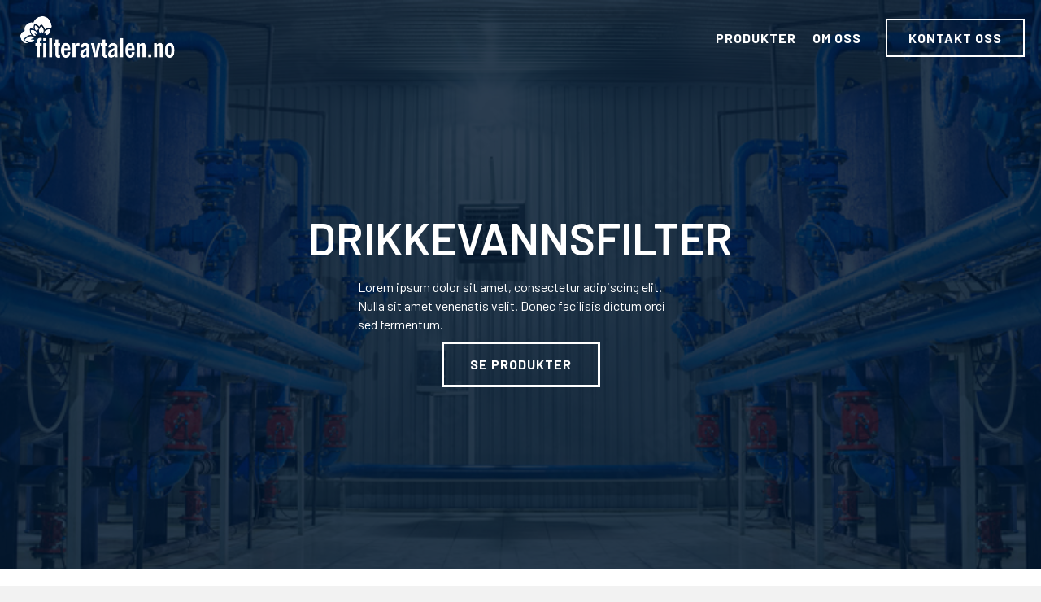

--- FILE ---
content_type: text/html; charset=UTF-8
request_url: https://offshore.filteravtalen.no/drikkevannsfilter/
body_size: 11122
content:
<!DOCTYPE html>
<html lang="nb-NO">
<head>
<meta charset="UTF-8" />
<meta name='viewport' content='width=device-width, initial-scale=1.0' />
<meta http-equiv='X-UA-Compatible' content='IE=edge' />
<link rel="profile" href="https://gmpg.org/xfn/11" />
<title>Drikkevannsfilter &#8211; Filteravtalen AS</title>
<meta name='robots' content='max-image-preview:large' />
<link rel='dns-prefetch' href='//fonts.googleapis.com' />
<link href='https://fonts.gstatic.com' crossorigin rel='preconnect' />
<link rel="alternate" type="application/rss+xml" title="Filteravtalen AS &raquo; strøm" href="https://offshore.filteravtalen.no/feed/" />
<link rel="alternate" type="application/rss+xml" title="Filteravtalen AS &raquo; kommentarstrøm" href="https://offshore.filteravtalen.no/comments/feed/" />
<link rel="alternate" title="oEmbed (JSON)" type="application/json+oembed" href="https://offshore.filteravtalen.no/wp-json/oembed/1.0/embed?url=https%3A%2F%2Foffshore.filteravtalen.no%2Fdrikkevannsfilter%2F" />
<link rel="alternate" title="oEmbed (XML)" type="text/xml+oembed" href="https://offshore.filteravtalen.no/wp-json/oembed/1.0/embed?url=https%3A%2F%2Foffshore.filteravtalen.no%2Fdrikkevannsfilter%2F&#038;format=xml" />
<link rel="preload" href="https://offshore.filteravtalen.no/wp-content/plugins/bb-plugin/fonts/fontawesome/5.15.4/webfonts/fa-solid-900.woff2" as="font" type="font/woff2" crossorigin="anonymous">
<link rel="preload" href="https://offshore.filteravtalen.no/wp-content/plugins/bb-plugin/fonts/fontawesome/5.15.4/webfonts/fa-regular-400.woff2" as="font" type="font/woff2" crossorigin="anonymous">
<link rel="preload" href="https://offshore.filteravtalen.no/wp-content/plugins/bb-plugin/fonts/fontawesome/5.15.4/webfonts/fa-brands-400.woff2" as="font" type="font/woff2" crossorigin="anonymous">
<style id='wp-img-auto-sizes-contain-inline-css'>
img:is([sizes=auto i],[sizes^="auto," i]){contain-intrinsic-size:3000px 1500px}
/*# sourceURL=wp-img-auto-sizes-contain-inline-css */
</style>
<style id='cf-frontend-style-inline-css'>
@font-face {
	font-family: 'Barlow';
	font-style: normal;
	font-weight: 600;
	font-display: auto;
	font-fallback: Poppins, sans-serif;
	src: url('https://offshore.filteravtalen.no/wp-content/uploads/2022/05/Barlow-SemiBold.ttf') format('truetype');
}
/*# sourceURL=cf-frontend-style-inline-css */
</style>
<style id='wp-emoji-styles-inline-css'>

	img.wp-smiley, img.emoji {
		display: inline !important;
		border: none !important;
		box-shadow: none !important;
		height: 1em !important;
		width: 1em !important;
		margin: 0 0.07em !important;
		vertical-align: -0.1em !important;
		background: none !important;
		padding: 0 !important;
	}
/*# sourceURL=wp-emoji-styles-inline-css */
</style>
<style id='wp-block-library-inline-css'>
:root{--wp-block-synced-color:#7a00df;--wp-block-synced-color--rgb:122,0,223;--wp-bound-block-color:var(--wp-block-synced-color);--wp-editor-canvas-background:#ddd;--wp-admin-theme-color:#007cba;--wp-admin-theme-color--rgb:0,124,186;--wp-admin-theme-color-darker-10:#006ba1;--wp-admin-theme-color-darker-10--rgb:0,107,160.5;--wp-admin-theme-color-darker-20:#005a87;--wp-admin-theme-color-darker-20--rgb:0,90,135;--wp-admin-border-width-focus:2px}@media (min-resolution:192dpi){:root{--wp-admin-border-width-focus:1.5px}}.wp-element-button{cursor:pointer}:root .has-very-light-gray-background-color{background-color:#eee}:root .has-very-dark-gray-background-color{background-color:#313131}:root .has-very-light-gray-color{color:#eee}:root .has-very-dark-gray-color{color:#313131}:root .has-vivid-green-cyan-to-vivid-cyan-blue-gradient-background{background:linear-gradient(135deg,#00d084,#0693e3)}:root .has-purple-crush-gradient-background{background:linear-gradient(135deg,#34e2e4,#4721fb 50%,#ab1dfe)}:root .has-hazy-dawn-gradient-background{background:linear-gradient(135deg,#faaca8,#dad0ec)}:root .has-subdued-olive-gradient-background{background:linear-gradient(135deg,#fafae1,#67a671)}:root .has-atomic-cream-gradient-background{background:linear-gradient(135deg,#fdd79a,#004a59)}:root .has-nightshade-gradient-background{background:linear-gradient(135deg,#330968,#31cdcf)}:root .has-midnight-gradient-background{background:linear-gradient(135deg,#020381,#2874fc)}:root{--wp--preset--font-size--normal:16px;--wp--preset--font-size--huge:42px}.has-regular-font-size{font-size:1em}.has-larger-font-size{font-size:2.625em}.has-normal-font-size{font-size:var(--wp--preset--font-size--normal)}.has-huge-font-size{font-size:var(--wp--preset--font-size--huge)}.has-text-align-center{text-align:center}.has-text-align-left{text-align:left}.has-text-align-right{text-align:right}.has-fit-text{white-space:nowrap!important}#end-resizable-editor-section{display:none}.aligncenter{clear:both}.items-justified-left{justify-content:flex-start}.items-justified-center{justify-content:center}.items-justified-right{justify-content:flex-end}.items-justified-space-between{justify-content:space-between}.screen-reader-text{border:0;clip-path:inset(50%);height:1px;margin:-1px;overflow:hidden;padding:0;position:absolute;width:1px;word-wrap:normal!important}.screen-reader-text:focus{background-color:#ddd;clip-path:none;color:#444;display:block;font-size:1em;height:auto;left:5px;line-height:normal;padding:15px 23px 14px;text-decoration:none;top:5px;width:auto;z-index:100000}html :where(.has-border-color){border-style:solid}html :where([style*=border-top-color]){border-top-style:solid}html :where([style*=border-right-color]){border-right-style:solid}html :where([style*=border-bottom-color]){border-bottom-style:solid}html :where([style*=border-left-color]){border-left-style:solid}html :where([style*=border-width]){border-style:solid}html :where([style*=border-top-width]){border-top-style:solid}html :where([style*=border-right-width]){border-right-style:solid}html :where([style*=border-bottom-width]){border-bottom-style:solid}html :where([style*=border-left-width]){border-left-style:solid}html :where(img[class*=wp-image-]){height:auto;max-width:100%}:where(figure){margin:0 0 1em}html :where(.is-position-sticky){--wp-admin--admin-bar--position-offset:var(--wp-admin--admin-bar--height,0px)}@media screen and (max-width:600px){html :where(.is-position-sticky){--wp-admin--admin-bar--position-offset:0px}}

/*# sourceURL=wp-block-library-inline-css */
</style><style id='global-styles-inline-css'>
:root{--wp--preset--aspect-ratio--square: 1;--wp--preset--aspect-ratio--4-3: 4/3;--wp--preset--aspect-ratio--3-4: 3/4;--wp--preset--aspect-ratio--3-2: 3/2;--wp--preset--aspect-ratio--2-3: 2/3;--wp--preset--aspect-ratio--16-9: 16/9;--wp--preset--aspect-ratio--9-16: 9/16;--wp--preset--color--black: #000000;--wp--preset--color--cyan-bluish-gray: #abb8c3;--wp--preset--color--white: #ffffff;--wp--preset--color--pale-pink: #f78da7;--wp--preset--color--vivid-red: #cf2e2e;--wp--preset--color--luminous-vivid-orange: #ff6900;--wp--preset--color--luminous-vivid-amber: #fcb900;--wp--preset--color--light-green-cyan: #7bdcb5;--wp--preset--color--vivid-green-cyan: #00d084;--wp--preset--color--pale-cyan-blue: #8ed1fc;--wp--preset--color--vivid-cyan-blue: #0693e3;--wp--preset--color--vivid-purple: #9b51e0;--wp--preset--color--fl-heading-text: #333333;--wp--preset--color--fl-body-bg: #f2f2f2;--wp--preset--color--fl-body-text: #424242;--wp--preset--color--fl-accent: #005cb9;--wp--preset--color--fl-accent-hover: #00376f;--wp--preset--color--fl-topbar-bg: #ffffff;--wp--preset--color--fl-topbar-text: #000000;--wp--preset--color--fl-topbar-link: #428bca;--wp--preset--color--fl-topbar-hover: #428bca;--wp--preset--color--fl-header-bg: #ffffff;--wp--preset--color--fl-header-text: #000000;--wp--preset--color--fl-header-link: #428bca;--wp--preset--color--fl-header-hover: #428bca;--wp--preset--color--fl-nav-bg: #ffffff;--wp--preset--color--fl-nav-link: #428bca;--wp--preset--color--fl-nav-hover: #428bca;--wp--preset--color--fl-content-bg: #ffffff;--wp--preset--color--fl-footer-widgets-bg: #ffffff;--wp--preset--color--fl-footer-widgets-text: #000000;--wp--preset--color--fl-footer-widgets-link: #428bca;--wp--preset--color--fl-footer-widgets-hover: #428bca;--wp--preset--color--fl-footer-bg: #ffffff;--wp--preset--color--fl-footer-text: #000000;--wp--preset--color--fl-footer-link: #428bca;--wp--preset--color--fl-footer-hover: #428bca;--wp--preset--gradient--vivid-cyan-blue-to-vivid-purple: linear-gradient(135deg,rgb(6,147,227) 0%,rgb(155,81,224) 100%);--wp--preset--gradient--light-green-cyan-to-vivid-green-cyan: linear-gradient(135deg,rgb(122,220,180) 0%,rgb(0,208,130) 100%);--wp--preset--gradient--luminous-vivid-amber-to-luminous-vivid-orange: linear-gradient(135deg,rgb(252,185,0) 0%,rgb(255,105,0) 100%);--wp--preset--gradient--luminous-vivid-orange-to-vivid-red: linear-gradient(135deg,rgb(255,105,0) 0%,rgb(207,46,46) 100%);--wp--preset--gradient--very-light-gray-to-cyan-bluish-gray: linear-gradient(135deg,rgb(238,238,238) 0%,rgb(169,184,195) 100%);--wp--preset--gradient--cool-to-warm-spectrum: linear-gradient(135deg,rgb(74,234,220) 0%,rgb(151,120,209) 20%,rgb(207,42,186) 40%,rgb(238,44,130) 60%,rgb(251,105,98) 80%,rgb(254,248,76) 100%);--wp--preset--gradient--blush-light-purple: linear-gradient(135deg,rgb(255,206,236) 0%,rgb(152,150,240) 100%);--wp--preset--gradient--blush-bordeaux: linear-gradient(135deg,rgb(254,205,165) 0%,rgb(254,45,45) 50%,rgb(107,0,62) 100%);--wp--preset--gradient--luminous-dusk: linear-gradient(135deg,rgb(255,203,112) 0%,rgb(199,81,192) 50%,rgb(65,88,208) 100%);--wp--preset--gradient--pale-ocean: linear-gradient(135deg,rgb(255,245,203) 0%,rgb(182,227,212) 50%,rgb(51,167,181) 100%);--wp--preset--gradient--electric-grass: linear-gradient(135deg,rgb(202,248,128) 0%,rgb(113,206,126) 100%);--wp--preset--gradient--midnight: linear-gradient(135deg,rgb(2,3,129) 0%,rgb(40,116,252) 100%);--wp--preset--font-size--small: 13px;--wp--preset--font-size--medium: 20px;--wp--preset--font-size--large: 36px;--wp--preset--font-size--x-large: 42px;--wp--preset--spacing--20: 0.44rem;--wp--preset--spacing--30: 0.67rem;--wp--preset--spacing--40: 1rem;--wp--preset--spacing--50: 1.5rem;--wp--preset--spacing--60: 2.25rem;--wp--preset--spacing--70: 3.38rem;--wp--preset--spacing--80: 5.06rem;--wp--preset--shadow--natural: 6px 6px 9px rgba(0, 0, 0, 0.2);--wp--preset--shadow--deep: 12px 12px 50px rgba(0, 0, 0, 0.4);--wp--preset--shadow--sharp: 6px 6px 0px rgba(0, 0, 0, 0.2);--wp--preset--shadow--outlined: 6px 6px 0px -3px rgb(255, 255, 255), 6px 6px rgb(0, 0, 0);--wp--preset--shadow--crisp: 6px 6px 0px rgb(0, 0, 0);}:where(.is-layout-flex){gap: 0.5em;}:where(.is-layout-grid){gap: 0.5em;}body .is-layout-flex{display: flex;}.is-layout-flex{flex-wrap: wrap;align-items: center;}.is-layout-flex > :is(*, div){margin: 0;}body .is-layout-grid{display: grid;}.is-layout-grid > :is(*, div){margin: 0;}:where(.wp-block-columns.is-layout-flex){gap: 2em;}:where(.wp-block-columns.is-layout-grid){gap: 2em;}:where(.wp-block-post-template.is-layout-flex){gap: 1.25em;}:where(.wp-block-post-template.is-layout-grid){gap: 1.25em;}.has-black-color{color: var(--wp--preset--color--black) !important;}.has-cyan-bluish-gray-color{color: var(--wp--preset--color--cyan-bluish-gray) !important;}.has-white-color{color: var(--wp--preset--color--white) !important;}.has-pale-pink-color{color: var(--wp--preset--color--pale-pink) !important;}.has-vivid-red-color{color: var(--wp--preset--color--vivid-red) !important;}.has-luminous-vivid-orange-color{color: var(--wp--preset--color--luminous-vivid-orange) !important;}.has-luminous-vivid-amber-color{color: var(--wp--preset--color--luminous-vivid-amber) !important;}.has-light-green-cyan-color{color: var(--wp--preset--color--light-green-cyan) !important;}.has-vivid-green-cyan-color{color: var(--wp--preset--color--vivid-green-cyan) !important;}.has-pale-cyan-blue-color{color: var(--wp--preset--color--pale-cyan-blue) !important;}.has-vivid-cyan-blue-color{color: var(--wp--preset--color--vivid-cyan-blue) !important;}.has-vivid-purple-color{color: var(--wp--preset--color--vivid-purple) !important;}.has-black-background-color{background-color: var(--wp--preset--color--black) !important;}.has-cyan-bluish-gray-background-color{background-color: var(--wp--preset--color--cyan-bluish-gray) !important;}.has-white-background-color{background-color: var(--wp--preset--color--white) !important;}.has-pale-pink-background-color{background-color: var(--wp--preset--color--pale-pink) !important;}.has-vivid-red-background-color{background-color: var(--wp--preset--color--vivid-red) !important;}.has-luminous-vivid-orange-background-color{background-color: var(--wp--preset--color--luminous-vivid-orange) !important;}.has-luminous-vivid-amber-background-color{background-color: var(--wp--preset--color--luminous-vivid-amber) !important;}.has-light-green-cyan-background-color{background-color: var(--wp--preset--color--light-green-cyan) !important;}.has-vivid-green-cyan-background-color{background-color: var(--wp--preset--color--vivid-green-cyan) !important;}.has-pale-cyan-blue-background-color{background-color: var(--wp--preset--color--pale-cyan-blue) !important;}.has-vivid-cyan-blue-background-color{background-color: var(--wp--preset--color--vivid-cyan-blue) !important;}.has-vivid-purple-background-color{background-color: var(--wp--preset--color--vivid-purple) !important;}.has-black-border-color{border-color: var(--wp--preset--color--black) !important;}.has-cyan-bluish-gray-border-color{border-color: var(--wp--preset--color--cyan-bluish-gray) !important;}.has-white-border-color{border-color: var(--wp--preset--color--white) !important;}.has-pale-pink-border-color{border-color: var(--wp--preset--color--pale-pink) !important;}.has-vivid-red-border-color{border-color: var(--wp--preset--color--vivid-red) !important;}.has-luminous-vivid-orange-border-color{border-color: var(--wp--preset--color--luminous-vivid-orange) !important;}.has-luminous-vivid-amber-border-color{border-color: var(--wp--preset--color--luminous-vivid-amber) !important;}.has-light-green-cyan-border-color{border-color: var(--wp--preset--color--light-green-cyan) !important;}.has-vivid-green-cyan-border-color{border-color: var(--wp--preset--color--vivid-green-cyan) !important;}.has-pale-cyan-blue-border-color{border-color: var(--wp--preset--color--pale-cyan-blue) !important;}.has-vivid-cyan-blue-border-color{border-color: var(--wp--preset--color--vivid-cyan-blue) !important;}.has-vivid-purple-border-color{border-color: var(--wp--preset--color--vivid-purple) !important;}.has-vivid-cyan-blue-to-vivid-purple-gradient-background{background: var(--wp--preset--gradient--vivid-cyan-blue-to-vivid-purple) !important;}.has-light-green-cyan-to-vivid-green-cyan-gradient-background{background: var(--wp--preset--gradient--light-green-cyan-to-vivid-green-cyan) !important;}.has-luminous-vivid-amber-to-luminous-vivid-orange-gradient-background{background: var(--wp--preset--gradient--luminous-vivid-amber-to-luminous-vivid-orange) !important;}.has-luminous-vivid-orange-to-vivid-red-gradient-background{background: var(--wp--preset--gradient--luminous-vivid-orange-to-vivid-red) !important;}.has-very-light-gray-to-cyan-bluish-gray-gradient-background{background: var(--wp--preset--gradient--very-light-gray-to-cyan-bluish-gray) !important;}.has-cool-to-warm-spectrum-gradient-background{background: var(--wp--preset--gradient--cool-to-warm-spectrum) !important;}.has-blush-light-purple-gradient-background{background: var(--wp--preset--gradient--blush-light-purple) !important;}.has-blush-bordeaux-gradient-background{background: var(--wp--preset--gradient--blush-bordeaux) !important;}.has-luminous-dusk-gradient-background{background: var(--wp--preset--gradient--luminous-dusk) !important;}.has-pale-ocean-gradient-background{background: var(--wp--preset--gradient--pale-ocean) !important;}.has-electric-grass-gradient-background{background: var(--wp--preset--gradient--electric-grass) !important;}.has-midnight-gradient-background{background: var(--wp--preset--gradient--midnight) !important;}.has-small-font-size{font-size: var(--wp--preset--font-size--small) !important;}.has-medium-font-size{font-size: var(--wp--preset--font-size--medium) !important;}.has-large-font-size{font-size: var(--wp--preset--font-size--large) !important;}.has-x-large-font-size{font-size: var(--wp--preset--font-size--x-large) !important;}
/*# sourceURL=global-styles-inline-css */
</style>

<style id='classic-theme-styles-inline-css'>
/*! This file is auto-generated */
.wp-block-button__link{color:#fff;background-color:#32373c;border-radius:9999px;box-shadow:none;text-decoration:none;padding:calc(.667em + 2px) calc(1.333em + 2px);font-size:1.125em}.wp-block-file__button{background:#32373c;color:#fff;text-decoration:none}
/*# sourceURL=/wp-includes/css/classic-themes.min.css */
</style>
<link rel='stylesheet' id='fl-builder-layout-338-css' href='https://offshore.filteravtalen.no/wp-content/uploads/bb-plugin/cache/338-layout.css?ver=2367b9d75d1ee91a17392e155bfa2ddb' media='all' />
<link rel='stylesheet' id='contact-form-7-css' href='https://offshore.filteravtalen.no/wp-content/plugins/contact-form-7/includes/css/styles.css?ver=5.9.8' media='all' />
<link rel='stylesheet' id='font-awesome-5-css' href='https://offshore.filteravtalen.no/wp-content/plugins/bb-plugin/fonts/fontawesome/5.15.4/css/all.min.css?ver=2.8.4.1' media='all' />
<link rel='stylesheet' id='fl-builder-layout-bundle-a1c9d60a2efe49fa32923060495329f6-css' href='https://offshore.filteravtalen.no/wp-content/uploads/bb-plugin/cache/a1c9d60a2efe49fa32923060495329f6-layout-bundle.css?ver=2.8.4.1-1.4.11.2' media='all' />
<link rel='stylesheet' id='bb-css-css' href='https://offshore.filteravtalen.no/wp-content/plugins/scroll_magic/bestbugcore//assets/css/style.css?ver=1.3.8' media='all' />
<link rel='stylesheet' id='font-awesome-css' href='https://offshore.filteravtalen.no/wp-content/plugins/bb-plugin/fonts/fontawesome/5.15.4/css/v4-shims.min.css?ver=2.8.4.1' media='all' />
<link rel='stylesheet' id='font-scrollmagic-css' href='https://offshore.filteravtalen.no/wp-content/plugins/scroll_magic/assets/libs/font-scrollmagic/style.css?ver=6.9' media='all' />
<link rel='stylesheet' id='animate-css' href='https://offshore.filteravtalen.no/wp-content/plugins/scroll_magic/assets/libs/animate/animate.min.css?ver=6.9' media='all' />
<link rel='stylesheet' id='bb-scrollmagic-css' href='https://offshore.filteravtalen.no/wp-content/plugins/scroll_magic//assets/css/bb-scrollmagic.css?ver=4.0.9' media='all' />
<link rel='stylesheet' id='jquery-magnificpopup-css' href='https://offshore.filteravtalen.no/wp-content/plugins/bb-plugin/css/jquery.magnificpopup.min.css?ver=2.8.4.1' media='all' />
<link rel='stylesheet' id='base-css' href='https://offshore.filteravtalen.no/wp-content/themes/bb-theme/css/base.min.css?ver=1.7.16' media='all' />
<link rel='stylesheet' id='fl-automator-skin-css' href='https://offshore.filteravtalen.no/wp-content/uploads/bb-theme/skin-671f8aead6815.css?ver=1.7.16' media='all' />
<link rel='stylesheet' id='pp-animate-css' href='https://offshore.filteravtalen.no/wp-content/plugins/bbpowerpack/assets/css/animate.min.css?ver=3.5.1' media='all' />
<link rel='stylesheet' id='fl-builder-google-fonts-4cc7c009175c0388ca9081431a6b4d63-css' href='//fonts.googleapis.com/css?family=Barlow%3A300%2C400%2C700%2C600&#038;ver=6.9' media='all' />
<script src="https://offshore.filteravtalen.no/wp-includes/js/jquery/jquery.min.js?ver=3.7.1" id="jquery-core-js"></script>
<script src="https://offshore.filteravtalen.no/wp-includes/js/jquery/jquery-migrate.min.js?ver=3.4.1" id="jquery-migrate-js"></script>
<link rel="https://api.w.org/" href="https://offshore.filteravtalen.no/wp-json/" /><link rel="alternate" title="JSON" type="application/json" href="https://offshore.filteravtalen.no/wp-json/wp/v2/pages/338" /><link rel="EditURI" type="application/rsd+xml" title="RSD" href="https://offshore.filteravtalen.no/xmlrpc.php?rsd" />
<meta name="generator" content="WordPress 6.9" />
<link rel="canonical" href="https://offshore.filteravtalen.no/drikkevannsfilter/" />
<link rel='shortlink' href='https://offshore.filteravtalen.no/?p=338' />
		<script>
			var bb_powerpack = {
				search_term: '',
				version: '2.38.3',
				getAjaxUrl: function() { return atob( 'aHR0cHM6Ly9vZmZzaG9yZS5maWx0ZXJhdnRhbGVuLm5vL3dwLWFkbWluL2FkbWluLWFqYXgucGhw' ); },
				callback: function() {}
			};
		</script>
		<link rel="icon" href="https://offshore.filteravtalen.no/wp-content/uploads/2022/04/cropped-Facebook_Kvadrat-1-32x32.png" sizes="32x32" />
<link rel="icon" href="https://offshore.filteravtalen.no/wp-content/uploads/2022/04/cropped-Facebook_Kvadrat-1-192x192.png" sizes="192x192" />
<link rel="apple-touch-icon" href="https://offshore.filteravtalen.no/wp-content/uploads/2022/04/cropped-Facebook_Kvadrat-1-180x180.png" />
<meta name="msapplication-TileImage" content="https://offshore.filteravtalen.no/wp-content/uploads/2022/04/cropped-Facebook_Kvadrat-1-270x270.png" />
</head>
<body class="wp-singular page-template-default page page-id-338 wp-theme-bb-theme fl-builder fl-builder-2-8-4-1 fl-themer-1-4-11-2 fl-theme-1-7-16 fl-theme-builder-footer fl-theme-builder-footer-bunnrad fl-theme-builder-header fl-theme-builder-header-topprad fl-framework-base fl-preset-default fl-full-width fl-search-active" itemscope="itemscope" itemtype="https://schema.org/WebPage">
<a aria-label="Hopp til innhold" class="fl-screen-reader-text" href="#fl-main-content">Hopp til innhold</a><div class="fl-page">
	<header class="fl-builder-content fl-builder-content-19 fl-builder-global-templates-locked" data-post-id="19" data-type="header" data-sticky="1" data-sticky-on="" data-sticky-breakpoint="medium" data-shrink="1" data-overlay="1" data-overlay-bg="transparent" data-shrink-image-height="50px" role="banner" itemscope="itemscope" itemtype="http://schema.org/WPHeader"><div class="fl-row fl-row-full-width fl-row-bg-color fl-node-z9adfwhxqiey fl-row-default-height fl-row-align-center" data-node="z9adfwhxqiey">
	<div class="fl-row-content-wrap">
						<div class="fl-row-content fl-row-fixed-width fl-node-content">
		
<div class="fl-col-group fl-node-9v43lpb8tjmf fl-col-group-equal-height fl-col-group-align-center fl-col-group-custom-width" data-node="9v43lpb8tjmf">
			<div class="fl-col fl-node-ljtfz9b04ogh fl-col-bg-color fl-col-small fl-col-small-custom-width" data-node="ljtfz9b04ogh">
	<div class="fl-col-content fl-node-content"><div id="logoTop" class="fl-module fl-module-photo fl-node-4af5nvxo062j" data-node="4af5nvxo062j">
	<div class="fl-module-content fl-node-content">
		<div class="fl-photo fl-photo-align-left" itemscope itemtype="https://schema.org/ImageObject">
	<div class="fl-photo-content fl-photo-img-png">
				<a href="https://offshore.filteravtalen.no/" target="_self" itemprop="url">
				<img loading="lazy" decoding="async" class="fl-photo-img wp-image-137 size-full" src="https://offshore.filteravtalen.no/wp-content/uploads/2022/03/Filteravtalen_White_Version.png" alt="Filteravtalen_White_Version" itemprop="image" height="550" width="1770" title="Filteravtalen_White_Version"  data-no-lazy="1" srcset="https://offshore.filteravtalen.no/wp-content/uploads/2022/03/Filteravtalen_White_Version.png 1770w, https://offshore.filteravtalen.no/wp-content/uploads/2022/03/Filteravtalen_White_Version-300x93.png 300w, https://offshore.filteravtalen.no/wp-content/uploads/2022/03/Filteravtalen_White_Version-1024x318.png 1024w, https://offshore.filteravtalen.no/wp-content/uploads/2022/03/Filteravtalen_White_Version-768x239.png 768w, https://offshore.filteravtalen.no/wp-content/uploads/2022/03/Filteravtalen_White_Version-1536x477.png 1536w" sizes="auto, (max-width: 1770px) 100vw, 1770px" />
				</a>
					</div>
	</div>
	</div>
</div>
<div id="logoScrolled" class="fl-module fl-module-photo fl-node-fd8zjr6lt1ik" data-node="fd8zjr6lt1ik">
	<div class="fl-module-content fl-node-content">
		<div class="fl-photo fl-photo-align-left" itemscope itemtype="https://schema.org/ImageObject">
	<div class="fl-photo-content fl-photo-img-png">
				<img loading="lazy" decoding="async" class="fl-photo-img wp-image-23 size-full" src="https://offshore.filteravtalen.no/wp-content/uploads/2022/03/Filteravtalen_Pantone.png" alt="Filteravtalen_Pantone" itemprop="image" height="550" width="1770" title="Filteravtalen_Pantone"  data-no-lazy="1" srcset="https://offshore.filteravtalen.no/wp-content/uploads/2022/03/Filteravtalen_Pantone.png 1770w, https://offshore.filteravtalen.no/wp-content/uploads/2022/03/Filteravtalen_Pantone-300x93.png 300w, https://offshore.filteravtalen.no/wp-content/uploads/2022/03/Filteravtalen_Pantone-1024x318.png 1024w, https://offshore.filteravtalen.no/wp-content/uploads/2022/03/Filteravtalen_Pantone-768x239.png 768w, https://offshore.filteravtalen.no/wp-content/uploads/2022/03/Filteravtalen_Pantone-1536x477.png 1536w" sizes="auto, (max-width: 1770px) 100vw, 1770px" />
					</div>
	</div>
	</div>
</div>
</div>
</div>
			<div class="fl-col fl-node-r2gy3jevkmfs fl-col-bg-color fl-col-small-custom-width" data-node="r2gy3jevkmfs">
	<div class="fl-col-content fl-node-content"><div id="navigasjonMeny" class="fl-module fl-module-pp-advanced-menu fl-node-zhipqmj579gl" data-node="zhipqmj579gl">
	<div class="fl-module-content fl-node-content">
		<div class="pp-advanced-menu pp-advanced-menu-accordion-collapse pp-menu-default pp-menu-align-right pp-menu-position-below">
   				<div class="pp-advanced-menu-mobile">
			<button class="pp-advanced-menu-mobile-toggle hamburger" tabindex="0" aria-label="Menu">
				<div class="pp-hamburger"><div class="pp-hamburger-box"><div class="pp-hamburger-inner"></div></div></div>			</button>
			</div>
			   	<div class="pp-clear"></div>
	<nav class="pp-menu-nav" aria-label="Navigasjonmeny" itemscope="itemscope" itemtype="https://schema.org/SiteNavigationElement">
		
		<ul id="menu-navigasjonmeny" class="menu pp-advanced-menu-horizontal pp-toggle-arrows"><li id="menu-item-141" class="menu-item menu-item-type-custom menu-item-object-custom"><a href="#vaareProdukter"><span class="menu-item-text">Produkter</span></a></li><li id="menu-item-143" class="menu-item menu-item-type-custom menu-item-object-custom"><a href="#omOss"><span class="menu-item-text">Om oss</span></a></li><li id="menu-item-142" class="menu-item menu-item-type-custom menu-item-object-custom"><a href="#kontaktOss"><span class="menu-item-text">Kontakt oss</span></a></li></ul>
			</nav>
</div>
	</div>
</div>
</div>
</div>
	</div>
		</div>
	</div>
</div>
</header>	<div id="fl-main-content" class="fl-page-content" itemprop="mainContentOfPage" role="main">

		
<div class="fl-content-full container">
	<div class="row">
		<div class="fl-content col-md-12">
			<article class="fl-post post-338 page type-page status-publish hentry" id="fl-post-338" itemscope="itemscope" itemtype="https://schema.org/CreativeWork">

			<div class="fl-post-content clearfix" itemprop="text">
		<div class="fl-builder-content fl-builder-content-338 fl-builder-content-primary fl-builder-global-templates-locked" data-post-id="338"><div class="fl-row fl-row-full-width fl-row-bg-photo fl-node-rkmw96qvfs4h fl-row-custom-height fl-row-align-center fl-row-bg-overlay" data-node="rkmw96qvfs4h">
	<div class="fl-row-content-wrap">
						<div class="fl-row-content fl-row-fixed-width fl-node-content">
		
<div class="fl-col-group fl-node-952rcnbse8k4" data-node="952rcnbse8k4">
			<div class="fl-col fl-node-68exbmcj30fs fl-col-bg-none" data-node="68exbmcj30fs">
	<div class="fl-col-content fl-node-content"><div class="fl-module fl-module-heading fl-node-du6oygxnai05" data-node="du6oygxnai05">
	<div class="fl-module-content fl-node-content">
		<h2 class="fl-heading">
		<span class="fl-heading-text">Drikkevannsfilter</span>
	</h2>
	</div>
</div>
<div class="fl-module fl-module-rich-text fl-node-gfkx027mb4ey maks-bredde-smaller center-div" data-node="gfkx027mb4ey">
	<div class="fl-module-content fl-node-content">
		<div class="fl-rich-text">
	<p>Lorem ipsum dolor sit amet, consectetur adipiscing elit. Nulla sit amet venenatis velit. Donec facilisis dictum orci sed fermentum.</p>
</div>
	</div>
</div>
<div class="fl-module fl-module-button fl-node-1tpyhevm95iu" data-node="1tpyhevm95iu">
	<div class="fl-module-content fl-node-content">
		<div class="fl-button-wrap fl-button-width-auto fl-button-center">
			<a href="" target="_self" class="fl-button">
							<span class="fl-button-text">SE PRODUKTER</span>
					</a>
</div>
	</div>
</div>
</div>
</div>
	</div>
		</div>
	</div>
</div>
<div class="fl-row fl-row-full-width fl-row-bg-none fl-node-j3m0wu7ky1vc fl-row-default-height fl-row-align-center" data-node="j3m0wu7ky1vc">
	<div class="fl-row-content-wrap">
						<div class="fl-row-content fl-row-fixed-width fl-node-content">
		
<div class="fl-col-group fl-node-dgkzwu65tecj" data-node="dgkzwu65tecj">
			<div class="fl-col fl-node-9bjfmd1z20er fl-col-bg-color fl-col-has-cols" data-node="9bjfmd1z20er">
	<div class="fl-col-content fl-node-content">
<div class="fl-col-group fl-node-8w07rbtdpi6g fl-col-group-nested" data-node="8w07rbtdpi6g">
			<div class="fl-col fl-node-8hxulzt0n67q fl-col-bg-color fl-col-small" data-node="8hxulzt0n67q">
	<div class="fl-col-content fl-node-content"><div class="fl-module fl-module-heading fl-node-iogs9rmph35v" data-node="iogs9rmph35v">
	<div class="fl-module-content fl-node-content">
		<h3 class="fl-heading">
		<span class="fl-heading-text">Sliktesterkt materiale</span>
	</h3>
	</div>
</div>
<div class="fl-module fl-module-separator fl-node-hobp097nzcv2" data-node="hobp097nzcv2">
	<div class="fl-module-content fl-node-content">
		<div class="fl-separator"></div>
	</div>
</div>
<div class="fl-module fl-module-rich-text fl-node-x1jr4e0iwqc9" data-node="x1jr4e0iwqc9">
	<div class="fl-module-content fl-node-content">
		<div class="fl-rich-text">
	<p style="text-align: center;">Lorem ipsum dolor sit amet, consectetur adipiscing elit. Integer porttitor erat a sapien fermentum, quis accumsan sem porttitor.</p>
</div>
	</div>
</div>
</div>
</div>
			<div class="fl-col fl-node-hp27lvue01mn fl-col-bg-color fl-col-small" data-node="hp27lvue01mn">
	<div class="fl-col-content fl-node-content"><div class="fl-module fl-module-heading fl-node-esv93r2bmu46" data-node="esv93r2bmu46">
	<div class="fl-module-content fl-node-content">
		<h3 class="fl-heading">
		<span class="fl-heading-text">Rustfri lås</span>
	</h3>
	</div>
</div>
<div class="fl-module fl-module-separator fl-node-a5rbty2zlo31" data-node="a5rbty2zlo31">
	<div class="fl-module-content fl-node-content">
		<div class="fl-separator"></div>
	</div>
</div>
<div class="fl-module fl-module-rich-text fl-node-slpzigvxot39" data-node="slpzigvxot39">
	<div class="fl-module-content fl-node-content">
		<div class="fl-rich-text">
	<p style="text-align: center;">Lorem ipsum dolor sit amet, consectetur adipiscing elit. Integer porttitor erat a sapien fermentum, quis accumsan sem porttitor.</p>
</div>
	</div>
</div>
</div>
</div>
			<div class="fl-col fl-node-79xdkbyjehfl fl-col-bg-color fl-col-small" data-node="79xdkbyjehfl">
	<div class="fl-col-content fl-node-content"><div class="fl-module fl-module-heading fl-node-j1bvcxa2is08" data-node="j1bvcxa2is08">
	<div class="fl-module-content fl-node-content">
		<h3 class="fl-heading">
		<span class="fl-heading-text">Kvalitetssikret og godkjente</span>
	</h3>
	</div>
</div>
<div class="fl-module fl-module-separator fl-node-ejcy0fhzk4a6" data-node="ejcy0fhzk4a6">
	<div class="fl-module-content fl-node-content">
		<div class="fl-separator"></div>
	</div>
</div>
<div class="fl-module fl-module-rich-text fl-node-klhie6o1tfvq" data-node="klhie6o1tfvq">
	<div class="fl-module-content fl-node-content">
		<div class="fl-rich-text">
	<p style="text-align: center;">Lorem ipsum dolor sit amet, consectetur adipiscing elit. Integer porttitor erat a sapien fermentum, quis accumsan sem porttitor.</p>
</div>
	</div>
</div>
</div>
</div>
	</div>
</div>
</div>
	</div>
		</div>
	</div>
</div>
<div class="fl-row fl-row-full-width fl-row-bg-color fl-node-gwk76bdv3tzl fl-row-custom-height fl-row-align-center" data-node="gwk76bdv3tzl">
	<div class="fl-row-content-wrap">
						<div class="fl-row-content fl-row-full-width fl-node-content">
		
<div class="fl-col-group fl-node-d89luicr2bf5 fl-col-group-equal-height fl-col-group-align-center" data-node="d89luicr2bf5">
			<div class="fl-col fl-node-lvpc5yw1a4o9 fl-col-bg-photo fl-col-small" data-node="lvpc5yw1a4o9">
	<div class="fl-col-content fl-node-content"></div>
</div>
			<div class="fl-col fl-node-uh94213ozkan fl-col-bg-color fl-col-small" data-node="uh94213ozkan">
	<div class="fl-col-content fl-node-content"><div class="fl-module fl-module-heading fl-node-auwzoht7syx1" data-node="auwzoht7syx1">
	<div class="fl-module-content fl-node-content">
		<h2 class="fl-heading">
		<span class="fl-heading-text">En overskift</span>
	</h2>
	</div>
</div>
<div class="fl-module fl-module-rich-text fl-node-egvzmdfu860x" data-node="egvzmdfu860x">
	<div class="fl-module-content fl-node-content">
		<div class="fl-rich-text">
	<p>Lorem ipsum dolor sit amet, consectetur adipiscing elit. Morbi nibh nisi, ullamcorper ut rhoncus eu, varius eget massa. Praesent volutpat malesuada interdum. Sed est felis, tristique feugiat convallis eget, ultricies ut urna. Aliquam luctus neque ac tincidunt congue. Etiam et massa vel turpis elementum sodales. Nunc aliquet orci non neque vulputate finibus.</p>
</div>
	</div>
</div>
</div>
</div>
	</div>
		</div>
	</div>
</div>
<div id="kontaktOss" class="fl-row fl-row-full-width fl-row-bg-color fl-node-z4ue3tklcoi9 fl-row-default-height fl-row-align-center" data-node="z4ue3tklcoi9">
	<div class="fl-row-content-wrap">
						<div class="fl-row-content fl-row-full-width fl-node-content">
		
<div class="fl-col-group fl-node-yrq58cwufnds fl-col-group-equal-height fl-col-group-align-center" data-node="yrq58cwufnds">
			<div class="fl-col fl-node-zv6ud74cibjr fl-col-bg-color fl-col-small" data-node="zv6ud74cibjr">
	<div class="fl-col-content fl-node-content"><div class="fl-module fl-module-heading fl-node-1hamnqxlvukp" data-node="1hamnqxlvukp">
	<div class="fl-module-content fl-node-content">
		<h2 class="fl-heading">
		<span class="fl-heading-text">Kontakt oss</span>
	</h2>
	</div>
</div>
<div class="fl-module fl-module-rich-text fl-node-dab0zu5p4v8m maks-bredde-kontaktskjema" data-node="dab0zu5p4v8m">
	<div class="fl-module-content fl-node-content">
		<div class="fl-rich-text">
	<p>Fant du ikke det du lette etter eller har du noen spørsmål?<br />
Send oss en henvendelse!</p>
</div>
	</div>
</div>
<div class="fl-module fl-module-pp-contact-form-7 fl-node-0pkgolfuetji maks-bredde center-div" data-node="0pkgolfuetji">
	<div class="fl-module-content fl-node-content">
		<div class="pp-cf7-content">
	<h3 class="pp-cf7-form-title">
		</h3>
	<p class="pp-cf7-form-description">
		</p>
    
<div class="wpcf7 no-js" id="wpcf7-f467-p338-o1" lang="nb-NO" dir="ltr">
<div class="screen-reader-response"><p role="status" aria-live="polite" aria-atomic="true"></p> <ul></ul></div>
<form action="/drikkevannsfilter/#wpcf7-f467-p338-o1" method="post" class="wpcf7-form init" aria-label="Kontaktskjema" novalidate="novalidate" data-status="init">
<div style="display: none;">
<input type="hidden" name="_wpcf7" value="467" />
<input type="hidden" name="_wpcf7_version" value="5.9.8" />
<input type="hidden" name="_wpcf7_locale" value="nb_NO" />
<input type="hidden" name="_wpcf7_unit_tag" value="wpcf7-f467-p338-o1" />
<input type="hidden" name="_wpcf7_container_post" value="338" />
<input type="hidden" name="_wpcf7_posted_data_hash" value="" />
</div>
<p><span class="wpcf7-form-control-wrap" data-name="your-name"><input size="40" maxlength="400" class="wpcf7-form-control wpcf7-text wpcf7-validates-as-required" autocomplete="name" aria-required="true" aria-invalid="false" placeholder="Navn" value="" type="text" name="your-name" /></span><br />
<span class="wpcf7-form-control-wrap" data-name="your-email"><input size="40" maxlength="400" class="wpcf7-form-control wpcf7-email wpcf7-validates-as-required wpcf7-text wpcf7-validates-as-email" autocomplete="email" aria-required="true" aria-invalid="false" placeholder="E-postadresse" value="" type="email" name="your-email" /></span><br />
<span class="wpcf7-form-control-wrap" data-name="your-message"><textarea cols="40" rows="10" maxlength="2000" class="wpcf7-form-control wpcf7-textarea wpcf7-validates-as-required" aria-required="true" aria-invalid="false" placeholder="Skriv din melding her..." name="your-message"></textarea></span>
</p>
<p><input class="wpcf7-form-control wpcf7-submit has-spinner" type="submit" value="Send inn" />
</p><div class="wpcf7-response-output" aria-hidden="true"></div>
</form>
</div>
</div>
	</div>
</div>
</div>
</div>
			<div class="fl-col fl-node-tfozpvrkmxcj fl-col-bg-color fl-col-small" data-node="tfozpvrkmxcj">
	<div class="fl-col-content fl-node-content"><div class="fl-module fl-module-map fl-node-6hmliagy2xb8" data-node="6hmliagy2xb8">
	<div class="fl-module-content fl-node-content">
		<div class="fl-map">
	<iframe src="https://www.google.com/maps/embed/v1/place?q=Filteravtalen+AS&key=AIzaSyD09zQ9PNDNNy9TadMuzRV_UsPUoWKntt8" aria-hidden="true"></iframe></div>
	</div>
</div>
</div>
</div>
	</div>
		</div>
	</div>
</div>
</div>	</div><!-- .fl-post-content -->
	
</article>

<!-- .fl-post -->
		</div>
	</div>
</div>


	</div><!-- .fl-page-content -->
	<footer class="fl-builder-content fl-builder-content-17 fl-builder-global-templates-locked" data-post-id="17" data-type="footer" itemscope="itemscope" itemtype="http://schema.org/WPFooter"><div class="fl-row fl-row-full-width fl-row-bg-color fl-node-wpdechzgxikr fl-row-default-height fl-row-align-center" data-node="wpdechzgxikr">
	<div class="fl-row-content-wrap">
						<div class="fl-row-content fl-row-fixed-width fl-node-content">
		
<div class="fl-col-group fl-node-0spdqgrwbx74" data-node="0spdqgrwbx74">
			<div class="fl-col fl-node-yg9rqzmof2hd fl-col-bg-color" data-node="yg9rqzmof2hd">
	<div class="fl-col-content fl-node-content"><div class="fl-module fl-module-photo fl-node-af6b40xpvrse" data-node="af6b40xpvrse">
	<div class="fl-module-content fl-node-content">
		<div class="fl-photo fl-photo-align-center" itemscope itemtype="https://schema.org/ImageObject">
	<div class="fl-photo-content fl-photo-img-png">
				<img loading="lazy" decoding="async" class="fl-photo-img wp-image-23 size-full" src="https://offshore.filteravtalen.no/wp-content/uploads/2022/03/Filteravtalen_Pantone.png" alt="Filteravtalen_Pantone" itemprop="image" height="550" width="1770" title="Filteravtalen_Pantone" srcset="https://offshore.filteravtalen.no/wp-content/uploads/2022/03/Filteravtalen_Pantone.png 1770w, https://offshore.filteravtalen.no/wp-content/uploads/2022/03/Filteravtalen_Pantone-300x93.png 300w, https://offshore.filteravtalen.no/wp-content/uploads/2022/03/Filteravtalen_Pantone-1024x318.png 1024w, https://offshore.filteravtalen.no/wp-content/uploads/2022/03/Filteravtalen_Pantone-768x239.png 768w, https://offshore.filteravtalen.no/wp-content/uploads/2022/03/Filteravtalen_Pantone-1536x477.png 1536w" sizes="auto, (max-width: 1770px) 100vw, 1770px" />
					</div>
	</div>
	</div>
</div>
<div class="fl-module fl-module-pp-advanced-menu fl-node-g7mfhelworzj" data-node="g7mfhelworzj">
	<div class="fl-module-content fl-node-content">
		<div class="pp-advanced-menu pp-advanced-menu-accordion-collapse pp-menu-default pp-menu-align-center pp-menu-position-below">
   	   	<div class="pp-clear"></div>
	<nav class="pp-menu-nav" aria-label="Footer" itemscope="itemscope" itemtype="https://schema.org/SiteNavigationElement">
		
		<ul id="menu-footer" class="menu pp-advanced-menu-horizontal pp-toggle-arrows"><li id="menu-item-285" class="menu-item menu-item-type-custom menu-item-object-custom"><a href="#vaareProdukter"><span class="menu-item-text">Produkter</span></a></li><li id="menu-item-286" class="menu-item menu-item-type-custom menu-item-object-custom"><a href="#omOss"><span class="menu-item-text">Om oss</span></a></li><li id="menu-item-287" class="menu-item menu-item-type-custom menu-item-object-custom"><a href="#kontaktOss"><span class="menu-item-text">Kontakt oss</span></a></li></ul>
			</nav>
</div>
	</div>
</div>
<div class="fl-module fl-module-rich-text fl-node-bijaq93o1rcs" data-node="bijaq93o1rcs">
	<div class="fl-module-content fl-node-content">
		<div class="fl-rich-text">
	<p>Filteravtalen AS<br />
Justnesskauen 17<br />
4634, Kristiansand S.</p>
<p><a href="mailto:post@filteravtalen.no">post@filteravtalen.no</a></p>
<p>© 2026 Filteravtalen</p>
</div>
	</div>
</div>
<div class="fl-module fl-module-photo fl-node-y67se81bovfk" data-node="y67se81bovfk">
	<div class="fl-module-content fl-node-content">
		<div class="fl-photo fl-photo-align-center" itemscope itemtype="https://schema.org/ImageObject">
	<div class="fl-photo-content fl-photo-img-png">
				<img loading="lazy" decoding="async" class="fl-photo-img wp-image-327 size-full" src="https://offshore.filteravtalen.no/wp-content/uploads/2022/03/Achilles-Oil-and-Gas-Europe-Silver.png" alt="Achilles Oil-and-Gas-Europe Silver" itemprop="image" height="479" width="913" title="Achilles Oil-and-Gas-Europe Silver" srcset="https://offshore.filteravtalen.no/wp-content/uploads/2022/03/Achilles-Oil-and-Gas-Europe-Silver.png 913w, https://offshore.filteravtalen.no/wp-content/uploads/2022/03/Achilles-Oil-and-Gas-Europe-Silver-300x157.png 300w, https://offshore.filteravtalen.no/wp-content/uploads/2022/03/Achilles-Oil-and-Gas-Europe-Silver-768x403.png 768w" sizes="auto, (max-width: 913px) 100vw, 913px" />
					</div>
	</div>
	</div>
</div>
<div class="fl-module fl-module-pp-social-icons fl-node-wekads1ugo3f" data-node="wekads1ugo3f">
	<div class="fl-module-content fl-node-content">
		
<div class="pp-social-icons pp-social-icons-horizontal">
</div>
	</div>
</div>
</div>
</div>
	</div>
		</div>
	</div>
</div>
</footer>	</div><!-- .fl-page -->
<script type="speculationrules">
{"prefetch":[{"source":"document","where":{"and":[{"href_matches":"/*"},{"not":{"href_matches":["/wp-*.php","/wp-admin/*","/wp-content/uploads/*","/wp-content/*","/wp-content/plugins/*","/wp-content/themes/bb-theme/*","/*\\?(.+)"]}},{"not":{"selector_matches":"a[rel~=\"nofollow\"]"}},{"not":{"selector_matches":".no-prefetch, .no-prefetch a"}}]},"eagerness":"conservative"}]}
</script>
<script src="https://offshore.filteravtalen.no/wp-content/uploads/bb-plugin/cache/338-layout.js?ver=1ce1d2e7da533f1ed2a4b43f1f8808dd" id="fl-builder-layout-338-js"></script>
<script src="https://offshore.filteravtalen.no/wp-includes/js/dist/hooks.min.js?ver=dd5603f07f9220ed27f1" id="wp-hooks-js"></script>
<script src="https://offshore.filteravtalen.no/wp-includes/js/dist/i18n.min.js?ver=c26c3dc7bed366793375" id="wp-i18n-js"></script>
<script id="wp-i18n-js-after">
wp.i18n.setLocaleData( { 'text direction\u0004ltr': [ 'ltr' ] } );
//# sourceURL=wp-i18n-js-after
</script>
<script src="https://offshore.filteravtalen.no/wp-content/plugins/contact-form-7/includes/swv/js/index.js?ver=5.9.8" id="swv-js"></script>
<script id="contact-form-7-js-extra">
var wpcf7 = {"api":{"root":"https://offshore.filteravtalen.no/wp-json/","namespace":"contact-form-7/v1"}};
//# sourceURL=contact-form-7-js-extra
</script>
<script id="contact-form-7-js-translations">
( function( domain, translations ) {
	var localeData = translations.locale_data[ domain ] || translations.locale_data.messages;
	localeData[""].domain = domain;
	wp.i18n.setLocaleData( localeData, domain );
} )( "contact-form-7", {"translation-revision-date":"2024-04-23 04:31:02+0000","generator":"GlotPress\/4.0.1","domain":"messages","locale_data":{"messages":{"":{"domain":"messages","plural-forms":"nplurals=2; plural=n != 1;","lang":"nb_NO"},"Error:":["Feil:"]}},"comment":{"reference":"includes\/js\/index.js"}} );
//# sourceURL=contact-form-7-js-translations
</script>
<script src="https://offshore.filteravtalen.no/wp-content/plugins/contact-form-7/includes/js/index.js?ver=5.9.8" id="contact-form-7-js"></script>
<script src="https://offshore.filteravtalen.no/wp-content/plugins/bb-plugin/js/jquery.imagesloaded.min.js?ver=2.8.4.1" id="imagesloaded-js"></script>
<script src="https://offshore.filteravtalen.no/wp-content/plugins/bb-plugin/js/jquery.ba-throttle-debounce.min.js?ver=2.8.4.1" id="jquery-throttle-js"></script>
<script src="https://offshore.filteravtalen.no/wp-content/uploads/bb-plugin/cache/04c7961353049a55a45fc642bc4c1e91-layout-bundle.js?ver=2.8.4.1-1.4.11.2" id="fl-builder-layout-bundle-04c7961353049a55a45fc642bc4c1e91-js"></script>
<script src="https://offshore.filteravtalen.no/wp-content/plugins/scroll_magic/assets/libs/TweenMax/gsap.min.js?ver=3.0.1" id="gsap-js"></script>
<script src="https://offshore.filteravtalen.no/wp-content/plugins/scroll_magic/assets/libs/TweenMax/SplitText3.min.js?ver=3.0.1" id="SplitText3-js"></script>
<script src="https://offshore.filteravtalen.no/wp-content/plugins/scroll_magic/assets/libs/TweenMax/MotionPathPlugin.js?ver=3.0.1" id="MotionPathPlugin-js"></script>
<script src="https://offshore.filteravtalen.no/wp-content/plugins/scroll_magic/assets/libs/scrollmagic/ScrollMagic.min.js?ver=2.0.6" id="ScrollMagic-js"></script>
<script src="https://offshore.filteravtalen.no/wp-content/plugins/scroll_magic/assets/libs/scrollmagic/plugins/animation.gsap.min.js?ver=2.0.7" id="animation-gsap-js"></script>
<script id="bb-scrollmagic-js-extra">
var BB_DEVICE = "desktop";
var BB_ALLOW_CLASS_NAME = "true";
var BB_SCENES = [];
//# sourceURL=bb-scrollmagic-js-extra
</script>
<script src="https://offshore.filteravtalen.no/wp-content/plugins/scroll_magic//assets/js/scrollmagic.wp.js?ver=4.0.9" id="bb-scrollmagic-js"></script>
<script src="https://offshore.filteravtalen.no/wp-content/plugins/bb-plugin/js/jquery.magnificpopup.min.js?ver=2.8.4.1" id="jquery-magnificpopup-js"></script>
<script id="fl-automator-js-extra">
var themeopts = {"medium_breakpoint":"992","mobile_breakpoint":"768","scrollTopPosition":"800"};
//# sourceURL=fl-automator-js-extra
</script>
<script src="https://offshore.filteravtalen.no/wp-content/themes/bb-theme/js/theme.min.js?ver=1.7.16" id="fl-automator-js"></script>
<script id="wp-emoji-settings" type="application/json">
{"baseUrl":"https://s.w.org/images/core/emoji/17.0.2/72x72/","ext":".png","svgUrl":"https://s.w.org/images/core/emoji/17.0.2/svg/","svgExt":".svg","source":{"concatemoji":"https://offshore.filteravtalen.no/wp-includes/js/wp-emoji-release.min.js?ver=6.9"}}
</script>
<script type="module">
/*! This file is auto-generated */
const a=JSON.parse(document.getElementById("wp-emoji-settings").textContent),o=(window._wpemojiSettings=a,"wpEmojiSettingsSupports"),s=["flag","emoji"];function i(e){try{var t={supportTests:e,timestamp:(new Date).valueOf()};sessionStorage.setItem(o,JSON.stringify(t))}catch(e){}}function c(e,t,n){e.clearRect(0,0,e.canvas.width,e.canvas.height),e.fillText(t,0,0);t=new Uint32Array(e.getImageData(0,0,e.canvas.width,e.canvas.height).data);e.clearRect(0,0,e.canvas.width,e.canvas.height),e.fillText(n,0,0);const a=new Uint32Array(e.getImageData(0,0,e.canvas.width,e.canvas.height).data);return t.every((e,t)=>e===a[t])}function p(e,t){e.clearRect(0,0,e.canvas.width,e.canvas.height),e.fillText(t,0,0);var n=e.getImageData(16,16,1,1);for(let e=0;e<n.data.length;e++)if(0!==n.data[e])return!1;return!0}function u(e,t,n,a){switch(t){case"flag":return n(e,"\ud83c\udff3\ufe0f\u200d\u26a7\ufe0f","\ud83c\udff3\ufe0f\u200b\u26a7\ufe0f")?!1:!n(e,"\ud83c\udde8\ud83c\uddf6","\ud83c\udde8\u200b\ud83c\uddf6")&&!n(e,"\ud83c\udff4\udb40\udc67\udb40\udc62\udb40\udc65\udb40\udc6e\udb40\udc67\udb40\udc7f","\ud83c\udff4\u200b\udb40\udc67\u200b\udb40\udc62\u200b\udb40\udc65\u200b\udb40\udc6e\u200b\udb40\udc67\u200b\udb40\udc7f");case"emoji":return!a(e,"\ud83e\u1fac8")}return!1}function f(e,t,n,a){let r;const o=(r="undefined"!=typeof WorkerGlobalScope&&self instanceof WorkerGlobalScope?new OffscreenCanvas(300,150):document.createElement("canvas")).getContext("2d",{willReadFrequently:!0}),s=(o.textBaseline="top",o.font="600 32px Arial",{});return e.forEach(e=>{s[e]=t(o,e,n,a)}),s}function r(e){var t=document.createElement("script");t.src=e,t.defer=!0,document.head.appendChild(t)}a.supports={everything:!0,everythingExceptFlag:!0},new Promise(t=>{let n=function(){try{var e=JSON.parse(sessionStorage.getItem(o));if("object"==typeof e&&"number"==typeof e.timestamp&&(new Date).valueOf()<e.timestamp+604800&&"object"==typeof e.supportTests)return e.supportTests}catch(e){}return null}();if(!n){if("undefined"!=typeof Worker&&"undefined"!=typeof OffscreenCanvas&&"undefined"!=typeof URL&&URL.createObjectURL&&"undefined"!=typeof Blob)try{var e="postMessage("+f.toString()+"("+[JSON.stringify(s),u.toString(),c.toString(),p.toString()].join(",")+"));",a=new Blob([e],{type:"text/javascript"});const r=new Worker(URL.createObjectURL(a),{name:"wpTestEmojiSupports"});return void(r.onmessage=e=>{i(n=e.data),r.terminate(),t(n)})}catch(e){}i(n=f(s,u,c,p))}t(n)}).then(e=>{for(const n in e)a.supports[n]=e[n],a.supports.everything=a.supports.everything&&a.supports[n],"flag"!==n&&(a.supports.everythingExceptFlag=a.supports.everythingExceptFlag&&a.supports[n]);var t;a.supports.everythingExceptFlag=a.supports.everythingExceptFlag&&!a.supports.flag,a.supports.everything||((t=a.source||{}).concatemoji?r(t.concatemoji):t.wpemoji&&t.twemoji&&(r(t.twemoji),r(t.wpemoji)))});
//# sourceURL=https://offshore.filteravtalen.no/wp-includes/js/wp-emoji-loader.min.js
</script>
</body>
</html>


--- FILE ---
content_type: text/css
request_url: https://offshore.filteravtalen.no/wp-content/uploads/bb-plugin/cache/338-layout.css?ver=2367b9d75d1ee91a17392e155bfa2ddb
body_size: 5527
content:
.fl-builder-content *,.fl-builder-content *:before,.fl-builder-content *:after {-webkit-box-sizing: border-box;-moz-box-sizing: border-box;box-sizing: border-box;}.fl-row:before,.fl-row:after,.fl-row-content:before,.fl-row-content:after,.fl-col-group:before,.fl-col-group:after,.fl-col:before,.fl-col:after,.fl-module:before,.fl-module:after,.fl-module-content:before,.fl-module-content:after {display: table;content: " ";}.fl-row:after,.fl-row-content:after,.fl-col-group:after,.fl-col:after,.fl-module:after,.fl-module-content:after {clear: both;}.fl-clear {clear: both;}.fl-clearfix:before,.fl-clearfix:after {display: table;content: " ";}.fl-clearfix:after {clear: both;}.sr-only {position: absolute;width: 1px;height: 1px;padding: 0;overflow: hidden;clip: rect(0,0,0,0);white-space: nowrap;border: 0;}.fl-row,.fl-row-content {margin-left: auto;margin-right: auto;min-width: 0;}.fl-row-content-wrap {position: relative;}.fl-builder-mobile .fl-row-bg-photo .fl-row-content-wrap {background-attachment: scroll;}.fl-row-bg-video,.fl-row-bg-video .fl-row-content,.fl-row-bg-embed,.fl-row-bg-embed .fl-row-content {position: relative;}.fl-row-bg-video .fl-bg-video,.fl-row-bg-embed .fl-bg-embed-code {bottom: 0;left: 0;overflow: hidden;position: absolute;right: 0;top: 0;}.fl-row-bg-video .fl-bg-video video,.fl-row-bg-embed .fl-bg-embed-code video {bottom: 0;left: 0px;max-width: none;position: absolute;right: 0;top: 0px;}.fl-row-bg-video .fl-bg-video video {min-width: 100%;min-height: 100%;width: auto;height: auto;}.fl-row-bg-video .fl-bg-video iframe,.fl-row-bg-embed .fl-bg-embed-code iframe {pointer-events: none;width: 100vw;height: 56.25vw; max-width: none;min-height: 100vh;min-width: 177.77vh; position: absolute;top: 50%;left: 50%;transform: translate(-50%, -50%);-ms-transform: translate(-50%, -50%); -webkit-transform: translate(-50%, -50%); }.fl-bg-video-fallback {background-position: 50% 50%;background-repeat: no-repeat;background-size: cover;bottom: 0px;left: 0px;position: absolute;right: 0px;top: 0px;}.fl-row-bg-slideshow,.fl-row-bg-slideshow .fl-row-content {position: relative;}.fl-row .fl-bg-slideshow {bottom: 0;left: 0;overflow: hidden;position: absolute;right: 0;top: 0;z-index: 0;}.fl-builder-edit .fl-row .fl-bg-slideshow * {bottom: 0;height: auto !important;left: 0;position: absolute !important;right: 0;top: 0;}.fl-row-bg-overlay .fl-row-content-wrap:after {border-radius: inherit;content: '';display: block;position: absolute;top: 0;right: 0;bottom: 0;left: 0;z-index: 0;}.fl-row-bg-overlay .fl-row-content {position: relative;z-index: 1;}.fl-row-default-height .fl-row-content-wrap,.fl-row-custom-height .fl-row-content-wrap {display: -webkit-box;display: -webkit-flex;display: -ms-flexbox;display: flex;min-height: 100vh;}.fl-row-overlap-top .fl-row-content-wrap {display: -webkit-inline-box;display: -webkit-inline-flex;display: -moz-inline-box;display: -ms-inline-flexbox;display: inline-flex;width: 100%;}.fl-row-default-height .fl-row-content-wrap,.fl-row-custom-height .fl-row-content-wrap {min-height: 0;}.fl-row-default-height .fl-row-content,.fl-row-full-height .fl-row-content,.fl-row-custom-height .fl-row-content {-webkit-box-flex: 1 1 auto; -moz-box-flex: 1 1 auto;-webkit-flex: 1 1 auto;-ms-flex: 1 1 auto;flex: 1 1 auto;}.fl-row-default-height .fl-row-full-width.fl-row-content,.fl-row-full-height .fl-row-full-width.fl-row-content,.fl-row-custom-height .fl-row-full-width.fl-row-content {max-width: 100%;width: 100%;}.fl-row-default-height.fl-row-align-center .fl-row-content-wrap,.fl-row-full-height.fl-row-align-center .fl-row-content-wrap,.fl-row-custom-height.fl-row-align-center .fl-row-content-wrap {align-items: center;justify-content: center;-webkit-align-items: center;-webkit-box-align: center;-webkit-box-pack: center;-webkit-justify-content: center;-ms-flex-align: center;-ms-flex-pack: center;}.fl-row-default-height.fl-row-align-bottom .fl-row-content-wrap,.fl-row-full-height.fl-row-align-bottom .fl-row-content-wrap,.fl-row-custom-height.fl-row-align-bottom .fl-row-content-wrap {align-items: flex-end;justify-content: flex-end;-webkit-align-items: flex-end;-webkit-justify-content: flex-end;-webkit-box-align: end;-webkit-box-pack: end;-ms-flex-align: end;-ms-flex-pack: end;}.fl-col-group-equal-height {display: flex;flex-wrap: wrap;width: 100%;}.fl-col-group-equal-height.fl-col-group-has-child-loading {flex-wrap: nowrap;}.fl-col-group-equal-height .fl-col,.fl-col-group-equal-height .fl-col-content {display: flex;flex: 1 1 auto;}.fl-col-group-equal-height .fl-col-content {flex-direction: column;flex-shrink: 1;min-width: 1px;max-width: 100%;width: 100%;}.fl-col-group-equal-height:before,.fl-col-group-equal-height .fl-col:before,.fl-col-group-equal-height .fl-col-content:before,.fl-col-group-equal-height:after,.fl-col-group-equal-height .fl-col:after,.fl-col-group-equal-height .fl-col-content:after{content: none;}.fl-col-group-nested.fl-col-group-equal-height.fl-col-group-align-top .fl-col-content,.fl-col-group-equal-height.fl-col-group-align-top .fl-col-content {justify-content: flex-start;}.fl-col-group-nested.fl-col-group-equal-height.fl-col-group-align-center .fl-col-content,.fl-col-group-equal-height.fl-col-group-align-center .fl-col-content {align-items: center;justify-content: center;}.fl-col-group-nested.fl-col-group-equal-height.fl-col-group-align-bottom .fl-col-content,.fl-col-group-equal-height.fl-col-group-align-bottom .fl-col-content {justify-content: flex-end;}.fl-col-group-equal-height.fl-col-group-align-center .fl-module,.fl-col-group-equal-height.fl-col-group-align-center .fl-col-group {width: 100%;}.fl-col {float: left;min-height: 1px;}.fl-col-bg-overlay .fl-col-content {position: relative;}.fl-col-bg-overlay .fl-col-content:after {border-radius: inherit;content: '';display: block;position: absolute;top: 0;right: 0;bottom: 0;left: 0;z-index: 0;}.fl-col-bg-overlay .fl-module {position: relative;z-index: 2;}.fl-module img {max-width: 100%;}.fl-builder-module-template {margin: 0 auto;max-width: 1100px;padding: 20px;}.fl-builder-content a.fl-button,.fl-builder-content a.fl-button:visited {border-radius: 4px;-moz-border-radius: 4px;-webkit-border-radius: 4px;display: inline-block;font-size: 16px;font-weight: normal;line-height: 18px;padding: 12px 24px;text-decoration: none;text-shadow: none;}.fl-builder-content .fl-button:hover {text-decoration: none;}.fl-builder-content .fl-button:active {position: relative;top: 1px;}.fl-builder-content .fl-button-width-full .fl-button {display: block;text-align: center;}.fl-builder-content .fl-button-width-custom .fl-button {display: inline-block;text-align: center;max-width: 100%;}.fl-builder-content .fl-button-left {text-align: left;}.fl-builder-content .fl-button-center {text-align: center;}.fl-builder-content .fl-button-right {text-align: right;}.fl-builder-content .fl-button i {font-size: 1.3em;height: auto;margin-right:8px;vertical-align: middle;width: auto;}.fl-builder-content .fl-button i.fl-button-icon-after {margin-left: 8px;margin-right: 0;}.fl-builder-content .fl-button-has-icon .fl-button-text {vertical-align: middle;}.fl-icon-wrap {display: inline-block;}.fl-icon {display: table-cell;vertical-align: middle;}.fl-icon a {text-decoration: none;}.fl-icon i {float: right;height: auto;width: auto;}.fl-icon i:before {border: none !important;height: auto;width: auto;}.fl-icon-text {display: table-cell;text-align: left;padding-left: 15px;vertical-align: middle;}.fl-icon-text-empty {display: none;}.fl-icon-text *:last-child {margin: 0 !important;padding: 0 !important;}.fl-icon-text a {text-decoration: none;}.fl-icon-text span {display: block;}.fl-icon-text span.mce-edit-focus {min-width: 1px;}.fl-photo {line-height: 0;position: relative;}.fl-photo-align-left {text-align: left;}.fl-photo-align-center {text-align: center;}.fl-photo-align-right {text-align: right;}.fl-photo-content {display: inline-block;line-height: 0;position: relative;max-width: 100%;}.fl-photo-img-svg {width: 100%;}.fl-photo-content img {display: inline;height: auto;max-width: 100%;}.fl-photo-crop-circle img {-webkit-border-radius: 100%;-moz-border-radius: 100%;border-radius: 100%;}.fl-photo-caption {font-size: 13px;line-height: 18px;overflow: hidden;text-overflow: ellipsis;}.fl-photo-caption-below {padding-bottom: 20px;padding-top: 10px;}.fl-photo-caption-hover {background: rgba(0,0,0,0.7);bottom: 0;color: #fff;left: 0;opacity: 0;filter: alpha(opacity = 0);padding: 10px 15px;position: absolute;right: 0;-webkit-transition:opacity 0.3s ease-in;-moz-transition:opacity 0.3s ease-in;transition:opacity 0.3s ease-in;}.fl-photo-content:hover .fl-photo-caption-hover {opacity: 100;filter: alpha(opacity = 100);}.fl-builder-pagination,.fl-builder-pagination-load-more {padding: 40px 0;}.fl-builder-pagination ul.page-numbers {list-style: none;margin: 0;padding: 0;text-align: center;}.fl-builder-pagination li {display: inline-block;list-style: none;margin: 0;padding: 0;}.fl-builder-pagination li a.page-numbers,.fl-builder-pagination li span.page-numbers {border: 1px solid #e6e6e6;display: inline-block;padding: 5px 10px;margin: 0 0 5px;}.fl-builder-pagination li a.page-numbers:hover,.fl-builder-pagination li span.current {background: #f5f5f5;text-decoration: none;}.fl-slideshow,.fl-slideshow * {-webkit-box-sizing: content-box;-moz-box-sizing: content-box;box-sizing: content-box;}.fl-slideshow .fl-slideshow-image img {max-width: none !important;}.fl-slideshow-social {line-height: 0 !important;}.fl-slideshow-social * {margin: 0 !important;}.fl-builder-content .bx-wrapper .bx-viewport {background: transparent;border: none;box-shadow: none;-moz-box-shadow: none;-webkit-box-shadow: none;left: 0;}.mfp-wrap button.mfp-arrow,.mfp-wrap button.mfp-arrow:active,.mfp-wrap button.mfp-arrow:hover,.mfp-wrap button.mfp-arrow:focus {background: transparent !important;border: none !important;outline: none;position: absolute;top: 50%;box-shadow: none !important;-moz-box-shadow: none !important;-webkit-box-shadow: none !important;}.mfp-wrap .mfp-close,.mfp-wrap .mfp-close:active,.mfp-wrap .mfp-close:hover,.mfp-wrap .mfp-close:focus {background: transparent !important;border: none !important;outline: none;position: absolute;top: 0;box-shadow: none !important;-moz-box-shadow: none !important;-webkit-box-shadow: none !important;}.admin-bar .mfp-wrap .mfp-close,.admin-bar .mfp-wrap .mfp-close:active,.admin-bar .mfp-wrap .mfp-close:hover,.admin-bar .mfp-wrap .mfp-close:focus {top: 32px!important;}img.mfp-img {padding: 0;}.mfp-counter {display: none;}.mfp-wrap .mfp-preloader.fa {font-size: 30px;}.fl-form-field {margin-bottom: 15px;}.fl-form-field input.fl-form-error {border-color: #DD6420;}.fl-form-error-message {clear: both;color: #DD6420;display: none;padding-top: 8px;font-size: 12px;font-weight: lighter;}.fl-form-button-disabled {opacity: 0.5;}.fl-animation {opacity: 0;}.fl-builder-preview .fl-animation,.fl-builder-edit .fl-animation,.fl-animated {opacity: 1;}.fl-animated {animation-fill-mode: both;-webkit-animation-fill-mode: both;}.fl-button.fl-button-icon-animation i {width: 0 !important;opacity: 0;-ms-filter: "alpha(opacity=0)";transition: all 0.2s ease-out;-webkit-transition: all 0.2s ease-out;}.fl-button.fl-button-icon-animation:hover i {opacity: 1! important;-ms-filter: "alpha(opacity=100)";}.fl-button.fl-button-icon-animation i.fl-button-icon-after {margin-left: 0px !important;}.fl-button.fl-button-icon-animation:hover i.fl-button-icon-after {margin-left: 10px !important;}.fl-button.fl-button-icon-animation i.fl-button-icon-before {margin-right: 0 !important;}.fl-button.fl-button-icon-animation:hover i.fl-button-icon-before {margin-right: 20px !important;margin-left: -10px;}.single:not(.woocommerce).single-fl-builder-template .fl-content {width: 100%;}.fl-builder-layer {position: absolute;top:0;left:0;right: 0;bottom: 0;z-index: 0;pointer-events: none;overflow: hidden;}.fl-builder-shape-layer {z-index: 0;}.fl-builder-shape-layer.fl-builder-bottom-edge-layer {z-index: 1;}.fl-row-bg-overlay .fl-builder-shape-layer {z-index: 1;}.fl-row-bg-overlay .fl-builder-shape-layer.fl-builder-bottom-edge-layer {z-index: 2;}.fl-row-has-layers .fl-row-content {z-index: 1;}.fl-row-bg-overlay .fl-row-content {z-index: 2;}.fl-builder-layer > * {display: block;position: absolute;top:0;left:0;width: 100%;}.fl-builder-layer + .fl-row-content {position: relative;}.fl-builder-layer .fl-shape {fill: #aaa;stroke: none;stroke-width: 0;width:100%;}@supports (-webkit-touch-callout: inherit) {.fl-row.fl-row-bg-parallax .fl-row-content-wrap,.fl-row.fl-row-bg-fixed .fl-row-content-wrap {background-position: center !important;background-attachment: scroll !important;}}@supports (-webkit-touch-callout: none) {.fl-row.fl-row-bg-fixed .fl-row-content-wrap {background-position: center !important;background-attachment: scroll !important;}}@media (max-width: 1200px) {}@media (max-width: 992px) { .fl-col-group.fl-col-group-medium-reversed {display: -webkit-flex;display: flex;-webkit-flex-wrap: wrap-reverse;flex-wrap: wrap-reverse;flex-direction: row-reverse;} }@media (max-width: 768px) { .fl-row-content-wrap {background-attachment: scroll !important;}.fl-row-bg-parallax .fl-row-content-wrap {background-attachment: scroll !important;background-position: center center !important;}.fl-col-group.fl-col-group-equal-height {display: block;}.fl-col-group.fl-col-group-equal-height.fl-col-group-custom-width {display: -webkit-box;display: -webkit-flex;display: flex;}.fl-col-group.fl-col-group-responsive-reversed {display: -webkit-flex;display: flex;-webkit-flex-wrap: wrap-reverse;flex-wrap: wrap-reverse;flex-direction: row-reverse;}.fl-col-group.fl-col-group-responsive-reversed .fl-col:not(.fl-col-small-custom-width) {flex-basis: 100%;width: 100% !important;}.fl-col-group.fl-col-group-medium-reversed:not(.fl-col-group-responsive-reversed) {display: unset;display: unset;-webkit-flex-wrap: unset;flex-wrap: unset;flex-direction: unset;}.fl-col {clear: both;float: none;margin-left: auto;margin-right: auto;width: auto !important;}.fl-col-small:not(.fl-col-small-full-width) {max-width: 400px;}.fl-block-col-resize {display:none;}.fl-row[data-node] .fl-row-content-wrap {margin: 0;padding-left: 0;padding-right: 0;}.fl-row[data-node] .fl-bg-video,.fl-row[data-node] .fl-bg-slideshow {left: 0;right: 0;}.fl-col[data-node] .fl-col-content {margin: 0;padding-left: 0;padding-right: 0;} }@media (min-width: 1201px) {html .fl-visible-large:not(.fl-visible-desktop),html .fl-visible-medium:not(.fl-visible-desktop),html .fl-visible-mobile:not(.fl-visible-desktop) {display: none;}}@media (min-width: 993px) and (max-width: 1200px) {html .fl-visible-desktop:not(.fl-visible-large),html .fl-visible-medium:not(.fl-visible-large),html .fl-visible-mobile:not(.fl-visible-large) {display: none;}}@media (min-width: 769px) and (max-width: 992px) {html .fl-visible-desktop:not(.fl-visible-medium),html .fl-visible-large:not(.fl-visible-medium),html .fl-visible-mobile:not(.fl-visible-medium) {display: none;}}@media (max-width: 768px) {html .fl-visible-desktop:not(.fl-visible-mobile),html .fl-visible-large:not(.fl-visible-mobile),html .fl-visible-medium:not(.fl-visible-mobile) {display: none;}}.fl-row-fixed-width {max-width: 1700px;}.fl-row-content-wrap {margin-top: 0px;margin-right: 0px;margin-bottom: 0px;margin-left: 0px;padding-top: 20px;padding-right: 20px;padding-bottom: 20px;padding-left: 20px;}.fl-col-content {margin-top: 0px;margin-right: 0px;margin-bottom: 0px;margin-left: 0px;padding-top: 0px;padding-right: 0px;padding-bottom: 0px;padding-left: 0px;}.fl-module-content, :where(.fl-module:not(:has(> .fl-module-content))) {margin-top: 20px;margin-right: 20px;margin-bottom: 20px;margin-left: 20px;}.page .fl-post-header, .single-fl-builder-template .fl-post-header { display:none; }.fl-node-rkmw96qvfs4h.fl-row-full-height > .fl-row-content-wrap,.fl-node-rkmw96qvfs4h.fl-row-custom-height > .fl-row-content-wrap {display: -webkit-box;display: -webkit-flex;display: -ms-flexbox;display: flex;}.fl-node-rkmw96qvfs4h.fl-row-full-height > .fl-row-content-wrap {min-height: 100vh;}.fl-node-rkmw96qvfs4h.fl-row-custom-height > .fl-row-content-wrap {min-height: 0;}.fl-builder-edit .fl-node-rkmw96qvfs4h.fl-row-full-height > .fl-row-content-wrap {min-height: calc( 100vh - 48px );}@media all and (width: 768px) and (height: 1024px) and (orientation:portrait){.fl-node-rkmw96qvfs4h.fl-row-full-height > .fl-row-content-wrap {min-height: 1024px;}}@media all and (width: 1024px) and (height: 768px) and (orientation:landscape){.fl-node-rkmw96qvfs4h.fl-row-full-height > .fl-row-content-wrap {min-height: 768px;}}@media screen and (aspect-ratio: 40/71) {.fl-node-rkmw96qvfs4h.fl-row-full-height > .fl-row-content-wrap {min-height: 500px;}}.fl-node-rkmw96qvfs4h > .fl-row-content-wrap:after {background-color: rgba(0,22,45,0.83);}.fl-node-rkmw96qvfs4h > .fl-row-content-wrap {background-image: url(https://offshore.filteravtalen.no/wp-content/uploads/2022/04/AdobeStock_334153923_Preview.jpeg);background-repeat: no-repeat;background-position: center center;background-attachment: scroll;background-size: cover;}.fl-node-rkmw96qvfs4h.fl-row-custom-height > .fl-row-content-wrap {min-height: 700px;}.fl-node-rkmw96qvfs4h .fl-row-content {max-width: 1300px;} .fl-node-rkmw96qvfs4h > .fl-row-content-wrap {padding-top:50px;}.fl-node-j3m0wu7ky1vc .fl-row-content {max-width: 1200px;} .fl-node-j3m0wu7ky1vc > .fl-row-content-wrap {padding-top:100px;padding-bottom:100px;}.fl-node-gwk76bdv3tzl.fl-row-full-height > .fl-row-content-wrap,.fl-node-gwk76bdv3tzl.fl-row-custom-height > .fl-row-content-wrap {display: -webkit-box;display: -webkit-flex;display: -ms-flexbox;display: flex;}.fl-node-gwk76bdv3tzl.fl-row-full-height > .fl-row-content-wrap {min-height: 100vh;}.fl-node-gwk76bdv3tzl.fl-row-custom-height > .fl-row-content-wrap {min-height: 0;}.fl-builder-edit .fl-node-gwk76bdv3tzl.fl-row-full-height > .fl-row-content-wrap {min-height: calc( 100vh - 48px );}@media all and (width: 768px) and (height: 1024px) and (orientation:portrait){.fl-node-gwk76bdv3tzl.fl-row-full-height > .fl-row-content-wrap {min-height: 1024px;}}@media all and (width: 1024px) and (height: 768px) and (orientation:landscape){.fl-node-gwk76bdv3tzl.fl-row-full-height > .fl-row-content-wrap {min-height: 768px;}}@media screen and (aspect-ratio: 40/71) {.fl-node-gwk76bdv3tzl.fl-row-full-height > .fl-row-content-wrap {min-height: 500px;}}.fl-node-gwk76bdv3tzl > .fl-row-content-wrap {background-color: #F7FAFC;}.fl-node-gwk76bdv3tzl.fl-row-custom-height > .fl-row-content-wrap {min-height: 800px;} .fl-node-gwk76bdv3tzl > .fl-row-content-wrap {padding-top:0px;padding-right:0px;padding-bottom:0px;padding-left:0px;}.fl-node-z4ue3tklcoi9 > .fl-row-content-wrap {background-color: #F7FAFC;} .fl-node-z4ue3tklcoi9 > .fl-row-content-wrap {padding-top:0px;padding-right:0px;padding-bottom:0px;padding-left:0px;}.fl-node-68exbmcj30fs {width: 100%;}.fl-node-9bjfmd1z20er {width: 100%;}.fl-node-8hxulzt0n67q {width: 33.33%;} .fl-node-8hxulzt0n67q > .fl-col-content {margin-right:20px;margin-left:20px;}.fl-node-lvpc5yw1a4o9 {width: 50%;}.fl-node-lvpc5yw1a4o9 > .fl-col-content {background-image: url(https://offshore.filteravtalen.no/wp-content/uploads/2022/04/AdobeStock_245294040_Preview.jpeg);background-repeat: no-repeat;background-position: center center;background-attachment: scroll;background-size: cover;}.fl-builder-content .fl-node-lvpc5yw1a4o9 > .fl-col-content {min-height: 800px;}.fl-node-hp27lvue01mn {width: 33.34%;} .fl-node-hp27lvue01mn > .fl-col-content {margin-right:20px;margin-left:20px;}.fl-node-uh94213ozkan {width: 50%;} .fl-node-uh94213ozkan > .fl-col-content {padding-right:200px;padding-left:200px;}.fl-node-79xdkbyjehfl {width: 33.33%;} .fl-node-79xdkbyjehfl > .fl-col-content {margin-right:20px;margin-left:20px;}.fl-node-zv6ud74cibjr {width: 50%;}@media(max-width: 992px) {.fl-builder-content .fl-node-zv6ud74cibjr {width: 100% !important;max-width: none;-webkit-box-flex: 0 1 auto;-moz-box-flex: 0 1 auto;-webkit-flex: 0 1 auto;-ms-flex: 0 1 auto;flex: 0 1 auto;}}@media ( max-width: 992px ) { .fl-node-zv6ud74cibjr.fl-col > .fl-col-content {padding-top:75px;padding-bottom:75px;}}.fl-node-tfozpvrkmxcj {width: 50%;}.fl-module-heading .fl-heading {padding: 0 !important;margin: 0 !important;}.fl-row .fl-col .fl-node-du6oygxnai05 h2.fl-heading a,.fl-row .fl-col .fl-node-du6oygxnai05 h2.fl-heading .fl-heading-text,.fl-row .fl-col .fl-node-du6oygxnai05 h2.fl-heading .fl-heading-text *,.fl-node-du6oygxnai05 h2.fl-heading .fl-heading-text {color: #ffffff;}.fl-node-du6oygxnai05.fl-module-heading .fl-heading {font-size: 55px;text-align: center;text-transform: uppercase;} .fl-node-du6oygxnai05 > .fl-module-content {margin-bottom:0px;}.fl-node-iogs9rmph35v.fl-module-heading .fl-heading {text-align: center;} .fl-node-iogs9rmph35v > .fl-module-content {margin-bottom:0px;}.fl-node-j1bvcxa2is08.fl-module-heading .fl-heading {text-align: center;} .fl-node-j1bvcxa2is08 > .fl-module-content {margin-bottom:0px;}.fl-node-esv93r2bmu46.fl-module-heading .fl-heading {text-align: center;} .fl-node-esv93r2bmu46 > .fl-module-content {margin-bottom:0px;}.fl-node-auwzoht7syx1.fl-module-heading .fl-heading {text-align: center;} .fl-node-auwzoht7syx1 > .fl-module-content {margin-bottom:10px;}.fl-builder-content .fl-rich-text strong {font-weight: bold;}.fl-builder-content .fl-node-gfkx027mb4ey .fl-module-content .fl-rich-text,.fl-builder-content .fl-node-gfkx027mb4ey .fl-module-content .fl-rich-text * {color: #ffffff;}.fl-builder-content .fl-node-gfkx027mb4ey .fl-rich-text, .fl-builder-content .fl-node-gfkx027mb4ey .fl-rich-text *:not(b, strong) {text-align: center;} .fl-node-gfkx027mb4ey > .fl-module-content {margin-top:10px;}.fl-node-hobp097nzcv2 .fl-separator {border-top-width: 3px;border-top-style: solid;border-top-color: #0064a6;max-width: 10%;margin: auto;}.fl-node-ejcy0fhzk4a6 .fl-separator {border-top-width: 3px;border-top-style: solid;border-top-color: #0064a6;max-width: 10%;margin: auto;}.fl-node-a5rbty2zlo31 .fl-separator {border-top-width: 3px;border-top-style: solid;border-top-color: #0064a6;max-width: 10%;margin: auto;}.fl-builder-content .fl-node-egvzmdfu860x .fl-rich-text, .fl-builder-content .fl-node-egvzmdfu860x .fl-rich-text *:not(b, strong) {text-align: center;} .fl-node-egvzmdfu860x > .fl-module-content {margin-top:10px;}.fl-builder-content .fl-node-1tpyhevm95iu a.fl-button:hover,.fl-builder-content .fl-node-1tpyhevm95iu a.fl-button:hover span.fl-button-text,.fl-builder-content .fl-node-1tpyhevm95iu a.fl-button:hover *,.fl-page .fl-builder-content .fl-node-1tpyhevm95iu a.fl-button:hover,.fl-page .fl-builder-content .fl-node-1tpyhevm95iu a.fl-button:hover span.fl-button-text,.fl-page .fl-builder-content .fl-node-1tpyhevm95iu a.fl-button:hover * {color: #3f3f3f;}.fl-builder-content .fl-node-1tpyhevm95iu .fl-button,.fl-builder-content .fl-node-1tpyhevm95iu .fl-button * {transition: all 0.2s linear;-moz-transition: all 0.2s linear;-webkit-transition: all 0.2s linear;-o-transition: all 0.2s linear;}.fl-node-1tpyhevm95iu .fl-button-wrap {text-align: center;}.fl-builder-content .fl-node-1tpyhevm95iu .fl-button-wrap a.fl-button {padding-top: 16px;padding-right: 32px;padding-bottom: 16px;padding-left: 32px;}.fl-builder-content .fl-node-1tpyhevm95iu a.fl-button, .fl-builder-content .fl-node-1tpyhevm95iu a.fl-button:visited, .fl-page .fl-builder-content .fl-node-1tpyhevm95iu a.fl-button, .fl-page .fl-builder-content .fl-node-1tpyhevm95iu a.fl-button:visited {font-family: Barlow, sans-serif;font-weight: 700;letter-spacing: 1px;border: 1px solid rgba(148,0,0,0);background-color: rgba(160,0,0,0);}.fl-builder-content .fl-node-1tpyhevm95iu a.fl-button:hover, .fl-builder-content .fl-node-1tpyhevm95iu a.fl-button:focus, .fl-page .fl-builder-content .fl-node-1tpyhevm95iu a.fl-button:hover, .fl-page .fl-builder-content .fl-node-1tpyhevm95iu a.fl-button:focus {border: 1px solid #f3f3f3;}.fl-builder-content .fl-node-1tpyhevm95iu a.fl-button, .fl-builder-content .fl-node-1tpyhevm95iu a.fl-button:visited, .fl-builder-content .fl-node-1tpyhevm95iu a.fl-button:hover, .fl-builder-content .fl-node-1tpyhevm95iu a.fl-button:focus, .fl-page .fl-builder-content .fl-node-1tpyhevm95iu a.fl-button, .fl-page .fl-builder-content .fl-node-1tpyhevm95iu a.fl-button:visited, .fl-page .fl-builder-content .fl-node-1tpyhevm95iu a.fl-button:hover, .fl-page .fl-builder-content .fl-node-1tpyhevm95iu a.fl-button:focus {border-color: #ffffff;border-top-width: 3px;border-right-width: 3px;border-bottom-width: 3px;border-left-width: 3px;border-top-left-radius: 0px;border-top-right-radius: 0px;border-bottom-left-radius: 0px;border-bottom-right-radius: 0px;}.fl-builder-content .fl-node-1tpyhevm95iu a.fl-button:hover, .fl-page .fl-builder-content .fl-node-1tpyhevm95iu a.fl-button:hover, .fl-page .fl-builder-content .fl-node-1tpyhevm95iu a.fl-button:hover, .fl-page .fl-page .fl-builder-content .fl-node-1tpyhevm95iu a.fl-button:hover {background-color: #ffffff;}.fl-builder-content .fl-node-x1jr4e0iwqc9 .fl-rich-text, .fl-builder-content .fl-node-x1jr4e0iwqc9 .fl-rich-text *:not(b, strong) {text-align: center;} .fl-node-x1jr4e0iwqc9 > .fl-module-content {margin-top:0px;}.fl-builder-content .fl-node-klhie6o1tfvq .fl-rich-text, .fl-builder-content .fl-node-klhie6o1tfvq .fl-rich-text *:not(b, strong) {text-align: center;} .fl-node-klhie6o1tfvq > .fl-module-content {margin-top:0px;}.fl-builder-content .fl-node-slpzigvxot39 .fl-rich-text, .fl-builder-content .fl-node-slpzigvxot39 .fl-rich-text *:not(b, strong) {text-align: center;} .fl-node-slpzigvxot39 > .fl-module-content {margin-top:0px;}.fl-node-1hamnqxlvukp.fl-module-heading .fl-heading {text-align: center;}@media(max-width: 768px) {.fl-node-1hamnqxlvukp.fl-module-heading .fl-heading {text-align: center;}} .fl-node-1hamnqxlvukp > .fl-module-content {margin-bottom:0px;}.fl-builder-content .fl-node-dab0zu5p4v8m .fl-rich-text, .fl-builder-content .fl-node-dab0zu5p4v8m .fl-rich-text *:not(b, strong) {text-align: center;}@media(max-width: 768px) {.fl-builder-content .fl-node-dab0zu5p4v8m .fl-rich-text, .fl-builder-content .fl-node-dab0zu5p4v8m .fl-rich-text *:not(b, strong) {text-align: center;}}@media ( max-width: 768px ) { .fl-node-dab0zu5p4v8m.fl-module > .fl-module-content {margin-top:0px;}}.bb-gf-input.input-small {width: 46px !important;}.fl-module .pp-cf7-content input.wpcf7-submit {clear: both;}.pp-cf7-content label {display: block;}@media only screen and (min-width: 769px) {.pp-cf7-content .pp-cf7-col-1 {width: 100%;padding: 0 5px;clear: left;}.pp-cf7-content .pp-cf7-col-2 {width: 50%;float: left;padding: 0 5px;}.pp-cf7-content .pp-cf7-col-3 {width: 33.33%;float: left;padding: 0 5px;}.pp-cf7-content .pp-cf7-col-4 {width: 25%;float: left;padding: 0 5px;}.pp-cf7-content .pp-cf7-col-5 {width: 20%;float: left;padding: 0 5px;}.pp-cf7-content .pp-cf7-col-6 {width: 16.66%;float: left;padding: 0 5px;}}@media only screen and (max-width: 768px) {.pp-cf7-content .wpcf7-text,.pp-cf7-content .wpcf7-email,.pp-cf7-content .wpcf7-textarea,.pp-cf7-content .wpcf7-quiz,.pp-cf7-content .wpcf7-number {width: 100% !important;}}@media (max-width: 768px) {}.fl-node-0pkgolfuetji .pp-cf7-content {}.fl-node-0pkgolfuetji .pp-cf7-form-title {}.fl-node-0pkgolfuetji .pp-cf7-form-description {}.fl-node-0pkgolfuetji .pp-cf7-content form p {color: #F7FAFC !important;}.fl-node-0pkgolfuetji .pp-cf7-content .wpcf7-text,.fl-node-0pkgolfuetji .pp-cf7-content .wpcf7-email,.fl-node-0pkgolfuetji .pp-cf7-content .wpcf7-textarea,.fl-node-0pkgolfuetji .pp-cf7-content .wpcf7-quiz,.fl-node-0pkgolfuetji .pp-cf7-content .wpcf7-number {color: #333333;background-color: #ffffff;border-color: #ffffff;border-radius: 50px;-moz-border-radius: 50px;-webkit-border-radius: 50px;-ms-border-radius: 50px;-o-border-radius: 50px;border-width: 0px;border-width: 2px;height: 50px;width: 100%;padding: 30px;margin-top: 0px;margin-bottom: 0px;}.fl-node-0pkgolfuetji .pp-cf7-content .wpcf7-text:focus,.fl-node-0pkgolfuetji .pp-cf7-content .wpcf7-email:focus,.fl-node-0pkgolfuetji .pp-cf7-content .wpcf7-textarea:focus,.fl-node-0pkgolfuetji .pp-cf7-content .wpcf7-quiz:focus,.fl-node-0pkgolfuetji .pp-cf7-content .wpcf7-number:focus {border-color: #0064a6;}.fl-node-0pkgolfuetji .pp-cf7-content .wpcf7-textarea {height: 200px;}.fl-node-0pkgolfuetji .pp-cf7-content .wpcf7-file {height: 50px;}.fl-node-0pkgolfuetji .pp-cf7-content .wpcf7-text,.fl-node-0pkgolfuetji .pp-cf7-content .wpcf7-email,.fl-node-0pkgolfuetji .pp-cf7-content .wpcf7-textarea,.fl-node-0pkgolfuetji .pp-cf7-content .wpcf7-quiz,.fl-node-0pkgolfuetji .pp-cf7-content .wpcf7-number {}.fl-node-0pkgolfuetji .pp-cf7-content input.wpcf7-submit {color: #0064a6;background: #F6F9F9;padding-top: 12px;padding-bottom: 12px;padding-left: 32px;padding-right: 32px;float: center;display: block;margin: 0 auto;float: none;width: px;}.fl-node-0pkgolfuetji .pp-cf7-content input.wpcf7-submit:hover {color: #ffffff;background: #0064a6;}.fl-node-0pkgolfuetji .pp-cf7-content .wpcf7-response-output {background-color: #ffffff;color: #000000;}.fl-node-0pkgolfuetji .pp-cf7-content .wpcf7-not-valid-tip {display: true;color: #ff0000;}.fl-node-0pkgolfuetji .pp-cf7-content input[type=text]::-webkit-input-placeholder {color: #b5b5b5;}.fl-node-0pkgolfuetji .pp-cf7-content input[type=text]:-moz-placeholder {color: #b5b5b5;}.fl-node-0pkgolfuetji .pp-cf7-content input[type=text]::-moz-placeholder {color: #b5b5b5;}.fl-node-0pkgolfuetji .pp-cf7-content input[type=text]:-ms-input-placeholder {color: #b5b5b5;}.fl-node-0pkgolfuetji .pp-cf7-content input[type=tel]::-webkit-input-placeholder {color: #b5b5b5;}.fl-node-0pkgolfuetji .pp-cf7-content input[type=tel]:-moz-placeholder {color: #b5b5b5;}.fl-node-0pkgolfuetji .pp-cf7-content input[type=tel]::-moz-placeholder {color: #b5b5b5;}.fl-node-0pkgolfuetji .pp-cf7-content input[type=tel]:-ms-input-placeholder {color: #b5b5b5;}.fl-node-0pkgolfuetji .pp-cf7-content input[type=email]::-webkit-input-placeholder {color: #b5b5b5;}.fl-node-0pkgolfuetji .pp-cf7-content input[type=email]:-moz-placeholder {color: #b5b5b5;}.fl-node-0pkgolfuetji .pp-cf7-content input[type=email]::-moz-placeholder {color: #b5b5b5;}.fl-node-0pkgolfuetji .pp-cf7-content input[type=email]:-ms-input-placeholder {color: #b5b5b5;}.fl-node-0pkgolfuetji .pp-cf7-content textarea::-webkit-input-placeholder {color: #b5b5b5;}.fl-node-0pkgolfuetji .pp-cf7-content textarea:-moz-placeholder {color: #b5b5b5;}.fl-node-0pkgolfuetji .pp-cf7-content textarea::-moz-placeholder {color: #b5b5b5;}.fl-node-0pkgolfuetji .pp-cf7-content textarea:-ms-input-placeholder {color: #b5b5b5;}.fl-node-0pkgolfuetji .pp-cf7-content input.wpcf7-submit {border-style: solid;border-width: 0;background-clip: border-box;border-color: #0064a6;border-top-width: 2px;border-right-width: 2px;border-bottom-width: 2px;border-left-width: 2px;border-top-left-radius: 0px;border-top-right-radius: 0px;border-bottom-left-radius: 0px;border-bottom-right-radius: 0px;font-weight: 700;text-transform: uppercase;} .fl-node-0pkgolfuetji > .fl-module-content {margin-top:-30px;}@media (max-width: 768px) { .fl-node-0pkgolfuetji > .fl-module-content { margin-top:20px; } }.fl-module-map .fl-map {line-height: 0;}.fl-map iframe {border:0;width:100%;pointer-events: none;}@media (max-width: 768px) { .fl-module-map .fl-map:not(.fl-map-auto-responsive-disabled) {height: 0;overflow: hidden;padding-bottom: 75%;position: relative;}.fl-module-map .fl-map:not(.fl-map-auto-responsive-disabled) iframe {height: 100% !important;left: 0;position: absolute;top: 0;width: 100% !important;} }.fl-node-6hmliagy2xb8 .fl-map iframe {height: 900px;}@media(max-width: 992px) {.fl-node-6hmliagy2xb8 .fl-map iframe {height: 400px;}} .fl-node-6hmliagy2xb8 > .fl-module-content {margin-top:0px;margin-right:0px;margin-bottom:0px;margin-left:0px;}header.fl-builder-content.fl-builder-content-19.fl-theme-builder-header-sticky.fl-theme-builder-header-scrolled div#logoTop {display: none;}header.fl-builder-content.fl-builder-content-19 div#logoScrolled {display: none;}header.fl-builder-content.fl-builder-content-19.fl-theme-builder-header-sticky.fl-theme-builder-header-scrolled div#logoScrolled {display: block!important;}header.fl-builder-content.fl-builder-content-19.fl-theme-builder-header-sticky.fl-theme-builder-header-scrolled.fl-theme-builder-header-shrink {box-shadow: rgb(0 0 0 / 4%) 0px 3px 5px;}.maks-bredde {max-width: 600px;}.maks-bredde-smaller {max-width: 400px;}.center-div {margin-left: auto;margin-right: auto;}input.wpcf7-form-control.has-spinner.wpcf7-submit {margin-top: 50px;}input::placeholder,textarea::placeholder {font-weight: normal;}.wpcf7 form.sent .wpcf7-response-output {border-color: transparent;padding: 25px;font-size: 17px;background-color: #d7ffe4;}.fl-builder-row-settings #fl-field-separator_position {display: none !important;}.fl-builder-row-settings #fl-field-separator_position {display: none !important;}.fl-builder-row-settings #fl-field-separator_position {display: none !important;}.fl-builder-row-settings #fl-field-separator_position {display: none !important;}.fl-node-rkmw96qvfs4h .fl-row-content {min-width: 0px;}.fl-node-j3m0wu7ky1vc .fl-row-content {min-width: 0px;}

--- FILE ---
content_type: text/css
request_url: https://offshore.filteravtalen.no/wp-content/uploads/bb-plugin/cache/a1c9d60a2efe49fa32923060495329f6-layout-bundle.css?ver=2.8.4.1-1.4.11.2
body_size: 7670
content:
.fl-node-9buso7cwrthf > .fl-row-content-wrap {background-color: #ffffff;border-top-width: 1px;border-right-width: 0px;border-bottom-width: 1px;border-left-width: 0px;} .fl-node-9buso7cwrthf > .fl-row-content-wrap {padding-top:40px;padding-bottom:40px;}.fl-node-wpdechzgxikr > .fl-row-content-wrap {background-color: #F7FAFC;border-top-width: 1px;border-right-width: 0px;border-bottom-width: 1px;border-left-width: 0px;box-shadow: 0px 0px 20px 2px rgba(0,0,0,0.07);} .fl-node-wpdechzgxikr > .fl-row-content-wrap {padding-top:40px;padding-bottom:40px;}.fl-node-0k6duz7h39wo {width: 25%;}.fl-node-yg9rqzmof2hd {width: 100%;}.fl-node-8f70we31opsd {width: 25%;}.fl-node-axubl246oq5v {width: 25%;}.fl-node-alwje8ym7pq2 {width: 25%;}.fl-builder-content .fl-rich-text strong {font-weight: bold;}@media (max-width: 768px) { .fl-module-icon {text-align: center;} }.fl-node-f79cky0hjt2m .fl-icon i,.fl-node-f79cky0hjt2m .fl-icon i:before {color: #9b9b9b;}.fl-node-f79cky0hjt2m .fl-icon i:hover,.fl-node-f79cky0hjt2m .fl-icon i:hover:before,.fl-node-f79cky0hjt2m .fl-icon a:hover i,.fl-node-f79cky0hjt2m .fl-icon a:hover i:before {color: #7f7f7f;}.fl-node-f79cky0hjt2m .fl-icon i, .fl-node-f79cky0hjt2m .fl-icon i:before {font-size: 16px;}.fl-node-f79cky0hjt2m .fl-icon-wrap .fl-icon-text {height: 28px;}.fl-node-f79cky0hjt2m.fl-module-icon {text-align: left;}@media(max-width: 1200px) {.fl-node-f79cky0hjt2m .fl-icon-wrap .fl-icon-text {height: 28px;}}@media(max-width: 992px) {.fl-node-f79cky0hjt2m .fl-icon-wrap .fl-icon-text {height: 28px;}}@media(max-width: 768px) {.fl-node-f79cky0hjt2m .fl-icon-wrap .fl-icon-text {height: 28px;}} .fl-node-f79cky0hjt2m > .fl-module-content {margin-top:0px;margin-bottom:0px;margin-left:5px;}.fl-node-tusg5fbv1234 .fl-icon i,.fl-node-tusg5fbv1234 .fl-icon i:before {color: #9b9b9b;}.fl-node-tusg5fbv1234 .fl-icon i, .fl-node-tusg5fbv1234 .fl-icon i:before {font-size: 16px;}.fl-node-tusg5fbv1234 .fl-icon-wrap .fl-icon-text {height: 28px;}.fl-node-tusg5fbv1234.fl-module-icon {text-align: left;}@media(max-width: 1200px) {.fl-node-tusg5fbv1234 .fl-icon-wrap .fl-icon-text {height: 28px;}}@media(max-width: 992px) {.fl-node-tusg5fbv1234 .fl-icon-wrap .fl-icon-text {height: 28px;}}@media(max-width: 768px) {.fl-node-tusg5fbv1234 .fl-icon-wrap .fl-icon-text {height: 28px;}} .fl-node-tusg5fbv1234 > .fl-module-content {margin-top:0px;margin-right:0px;margin-bottom:0px;margin-left:3px;}.fl-node-gvjn9r2q05as .fl-icon i,.fl-node-gvjn9r2q05as .fl-icon i:before {color: #9b9b9b;}.fl-node-gvjn9r2q05as .fl-icon i:hover,.fl-node-gvjn9r2q05as .fl-icon i:hover:before,.fl-node-gvjn9r2q05as .fl-icon a:hover i,.fl-node-gvjn9r2q05as .fl-icon a:hover i:before {color: #7f7f7f;}.fl-node-gvjn9r2q05as .fl-icon i, .fl-node-gvjn9r2q05as .fl-icon i:before {font-size: 16px;}.fl-node-gvjn9r2q05as .fl-icon-wrap .fl-icon-text {height: 28px;}.fl-node-gvjn9r2q05as.fl-module-icon {text-align: left;}@media(max-width: 1200px) {.fl-node-gvjn9r2q05as .fl-icon-wrap .fl-icon-text {height: 28px;}}@media(max-width: 992px) {.fl-node-gvjn9r2q05as .fl-icon-wrap .fl-icon-text {height: 28px;}}@media(max-width: 768px) {.fl-node-gvjn9r2q05as .fl-icon-wrap .fl-icon-text {height: 28px;}} .fl-node-gvjn9r2q05as > .fl-module-content {margin-top:0px;margin-bottom:0px;margin-left:5px;}.fl-node-0yrimb5ouezl .fl-icon i,.fl-node-0yrimb5ouezl .fl-icon i:before {color: #9b9b9b;}.fl-node-0yrimb5ouezl .fl-icon i, .fl-node-0yrimb5ouezl .fl-icon i:before {font-size: 16px;}.fl-node-0yrimb5ouezl .fl-icon-wrap .fl-icon-text {height: 28px;}.fl-node-0yrimb5ouezl.fl-module-icon {text-align: left;}@media(max-width: 1200px) {.fl-node-0yrimb5ouezl .fl-icon-wrap .fl-icon-text {height: 28px;}}@media(max-width: 992px) {.fl-node-0yrimb5ouezl .fl-icon-wrap .fl-icon-text {height: 28px;}}@media(max-width: 768px) {.fl-node-0yrimb5ouezl .fl-icon-wrap .fl-icon-text {height: 28px;}} .fl-node-0yrimb5ouezl > .fl-module-content {margin-top:0px;margin-right:0px;margin-bottom:0px;margin-left:3px;}img.mfp-img {padding-bottom: 40px !important;}.fl-builder-edit .fl-fill-container img {transition: object-position .5s;}.fl-fill-container :is(.fl-module-content, .fl-photo, .fl-photo-content, img) {height: 100% !important;width: 100% !important;}@media (max-width: 768px) { .fl-photo-content,.fl-photo-img {max-width: 100%;} }.fl-node-9qturxbgfisy .fl-photo {text-align: left;}.fl-node-9qturxbgfisy .fl-photo-content, .fl-node-9qturxbgfisy .fl-photo-img {width: 125px;} .fl-node-9qturxbgfisy > .fl-module-content {margin-bottom:50px;}@media (max-width: 768px) { .fl-node-9qturxbgfisy > .fl-module-content { margin-bottom:20px; } }.fl-module-heading .fl-heading {padding: 0 !important;margin: 0 !important;} .fl-node-z0tn5irg6dyp > .fl-module-content {margin-bottom:0px;} .fl-node-46vu9flms2xi > .fl-module-content {margin-bottom:0px;}.fl-node-af6b40xpvrse .fl-photo {text-align: center;}.fl-node-af6b40xpvrse .fl-photo-content, .fl-node-af6b40xpvrse .fl-photo-img {width: 200px;}.pp-advanced-menu ul,.pp-advanced-menu li {list-style: none;margin: 0;padding: 0;}.pp-advanced-menu .menu:before,.pp-advanced-menu .menu:after {content: '';display: table;clear: both;}.pp-advanced-menu:not(.off-canvas):not(.full-screen) .pp-advanced-menu-horizontal {display: inline-flex;flex-wrap: wrap;align-items: center;}.pp-advanced-menu .menu {padding-left: 0;}.pp-advanced-menu li {position: relative;}.pp-advanced-menu a {display: block;text-decoration: none;outline: 0;}.pp-advanced-menu a:hover,.pp-advanced-menu a:focus {text-decoration: none;outline: 0;}.pp-advanced-menu .sub-menu {width: 220px;}.pp-advanced-menu .pp-menu-nav {outline: 0;}.fl-module[data-node] .pp-advanced-menu .pp-advanced-menu-expanded .sub-menu {background-color: transparent;-webkit-box-shadow: none;-ms-box-shadow: none;box-shadow: none;}.pp-advanced-menu .pp-has-submenu:focus,.pp-advanced-menu .pp-has-submenu .sub-menu:focus,.pp-advanced-menu .pp-has-submenu-container:focus {outline: 0;}.pp-advanced-menu .pp-has-submenu-container {position: relative;}.pp-advanced-menu .pp-advanced-menu-accordion .pp-has-submenu > .sub-menu {display: none;}.pp-advanced-menu .pp-advanced-menu-horizontal .pp-has-submenu.pp-active .hide-heading > .sub-menu {box-shadow: none;display: block !important;}.pp-advanced-menu .pp-menu-toggle {position: absolute;top: 50%;right: 10px;cursor: pointer;}.pp-advanced-menu .pp-toggle-arrows .pp-menu-toggle:before,.pp-advanced-menu .pp-toggle-none .pp-menu-toggle:before {content: '';border-color: #333;}.pp-advanced-menu .pp-menu-expanded .pp-menu-toggle {display: none;}.pp-advanced-menu-mobile {display: flex;align-items: center;justify-content: center;}.fl-module-pp-advanced-menu .pp-advanced-menu-mobile-toggle {position: relative;padding: 8px;background-color: transparent;border: none;color: #333;border-radius: 0;cursor: pointer;line-height: 0;display: inline-flex;align-items: center;justify-content: center;}.pp-advanced-menu-mobile-toggle.text {width: 100%;text-align: center;}.pp-advanced-menu-mobile-toggle.hamburger .pp-advanced-menu-mobile-toggle-label,.pp-advanced-menu-mobile-toggle.hamburger-label .pp-advanced-menu-mobile-toggle-label {display: inline-block;margin-left: 10px;line-height: 0.8;}.pp-advanced-menu-mobile-toggle.hamburger .pp-svg-container,.pp-advanced-menu-mobile-toggle.hamburger-label .pp-svg-container {display: inline-block;position: relative;width: 1.4em;height: 1.4em;vertical-align: middle;}.pp-advanced-menu-mobile-toggle.hamburger .hamburger-menu,.pp-advanced-menu-mobile-toggle.hamburger-label .hamburger-menu {position: absolute;top: 0;left: 0;right: 0;bottom: 0;}.pp-advanced-menu-mobile-toggle.hamburger .hamburger-menu rect,.pp-advanced-menu-mobile-toggle.hamburger-label .hamburger-menu rect {fill: currentColor;}.pp-advanced-menu-mobile-toggle .pp-hamburger {font: inherit;display: inline-block;overflow: visible;margin: 0;cursor: pointer;transition-timing-function: linear;transition-duration: .15s;transition-property: opacity,filter;text-transform: none;color: inherit;border: 0;background-color: transparent;line-height: 0;}.pp-advanced-menu-mobile-toggle .pp-hamburger:focus {outline: none;}.pp-advanced-menu-mobile-toggle .pp-hamburger .pp-hamburger-box {position: relative;display: inline-block;width: 30px;height: 18px;}.pp-advanced-menu-mobile-toggle .pp-hamburger-box .pp-hamburger-inner {top: 50%;display: block;margin-top: -2px;transition-timing-function: cubic-bezier(0.55, 0.055, 0.675, 0.19);transition-duration: 75ms;}.pp-advanced-menu-mobile-toggle .pp-hamburger .pp-hamburger-box .pp-hamburger-inner,.pp-advanced-menu-mobile-toggle .pp-hamburger .pp-hamburger-box .pp-hamburger-inner:before,.pp-advanced-menu-mobile-toggle .pp-hamburger .pp-hamburger-box .pp-hamburger-inner:after {background-color: #000;position: absolute;width: 30px;height: 3px;transition-timing-function: ease;transition-duration: .15s;transition-property: transform;border-radius: 4px;}.pp-advanced-menu-mobile-toggle .pp-hamburger .pp-hamburger-box .pp-hamburger-inner:before, .pp-advanced-menu-mobile-toggle .pp-hamburger .pp-hamburger-box .pp-hamburger-inner:after {display: block;content: "";}.pp-advanced-menu-mobile-toggle .pp-hamburger .pp-hamburger-box .pp-hamburger-inner:before {transition: top 75ms ease .12s,opacity 75ms ease;top: -8px;}.pp-advanced-menu-mobile-toggle .pp-hamburger .pp-hamburger-box .pp-hamburger-inner:after {transition: bottom 75ms ease, transform 75ms cubic-bezier(0.55, 0.055, 0.675, 0.19) 0.12s;bottom: -8px;}.pp-advanced-menu.off-canvas .pp-off-canvas-menu .pp-menu-close-btn {position: relative;cursor: pointer;float: right;top: 20px;right: 20px;line-height: 1;z-index: 1;font-style: normal;font-family: Helvetica, Arial, sans-serif;font-weight: 100;}.pp-advanced-menu.off-canvas .pp-off-canvas-menu.pp-menu-right .pp-menu-close-btn {float: left;right: 0;left: 20px;}.pp-advanced-menu.off-canvas .pp-off-canvas-menu ul.menu {overflow-y: auto;width: 100%;}.pp-advanced-menu .pp-menu-overlay {position: fixed;width: 100%;height: 100%;top: 0;left: 0;background: rgba(0,0,0,0.8);z-index: 999;overflow-y: auto;overflow-x: hidden;min-height: 100vh;}html:not(.pp-full-screen-menu-open) .fl-builder-edit .pp-advanced-menu .pp-menu-overlay,html:not(.pp-off-canvas-menu-open) .fl-builder-edit .pp-advanced-menu .pp-menu-overlay {position: absolute;}.pp-advanced-menu .pp-menu-overlay > ul.menu {position: relative;top: 50%;width: 100%;height: 60%;margin: 0 auto;-webkit-transform: translateY(-50%);-moz-transform: translateY(-50%);transform: translateY(-50%);}.pp-advanced-menu .pp-overlay-fade {opacity: 0;visibility: hidden;-webkit-transition: opacity 0.5s, visibility 0s 0.5s;transition: opacity 0.5s, visibility 0s 0.5s;}.pp-advanced-menu.menu-open .pp-overlay-fade {opacity: 1;visibility: visible;-webkit-transition: opacity 0.5s;transition: opacity 0.5s;}.pp-advanced-menu .pp-overlay-corner {opacity: 0;visibility: hidden;-webkit-transform: translateY(50px) translateX(50px);-moz-transform: translateY(50px) translateX(50px);transform: translateY(50px) translateX(50px);-webkit-transition: opacity 0.5s, -webkit-transform 0.5s, visibility 0s 0.5s;-moz-transition: opacity 0.5s, -moz-transform 0.5s, visibility 0s 0.5s;transition: opacity 0.5s, transform 0.5s, visibility 0s 0.5s;}.pp-advanced-menu.menu-open .pp-overlay-corner {opacity: 1;visibility: visible;-webkit-transform: translateY(0%);-moz-transform: translateY(0%);transform: translateY(0%);-webkit-transition: opacity 0.5s, -webkit-transform 0.5s;-moz-transition: opacity 0.5s, -moz-transform 0.5s;transition: opacity 0.5s, transform 0.5s;}.pp-advanced-menu .pp-overlay-slide-down {visibility: hidden;-webkit-transform: translateY(-100%);-moz-transform: translateY(-100%);transform: translateY(-100%);-webkit-transition: -webkit-transform 0.4s ease-in-out, visibility 0s 0.4s;-moz-transition: -moz-transform 0.4s ease-in-out, visibility 0s 0.4s;transition: transform 0.4s ease-in-out, visibility 0s 0.4s;}.pp-advanced-menu.menu-open .pp-overlay-slide-down {visibility: visible;-webkit-transform: translateY(0%);-moz-transform: translateY(0%);transform: translateY(0%);-webkit-transition: -webkit-transform 0.4s ease-in-out;-moz-transition: -moz-transform 0.4s ease-in-out;transition: transform 0.4s ease-in-out;}.pp-advanced-menu .pp-overlay-scale {visibility: hidden;opacity: 0;-webkit-transform: scale(0.9);-moz-transform: scale(0.9);transform: scale(0.9);-webkit-transition: -webkit-transform 0.2s, opacity 0.2s, visibility 0s 0.2s;-moz-transition: -moz-transform 0.2s, opacity 0.2s, visibility 0s 0.2s;transition: transform 0.2s, opacity 0.2s, visibility 0s 0.2s;}.pp-advanced-menu.menu-open .pp-overlay-scale {visibility: visible;opacity: 1;-webkit-transform: scale(1);-moz-transform: scale(1);transform: scale(1);-webkit-transition: -webkit-transform 0.4s, opacity 0.4s;-moz-transition: -moz-transform 0.4s, opacity 0.4s;transition: transform 0.4s, opacity 0.4s;}.pp-advanced-menu .pp-overlay-door {visibility: hidden;width: 0;left: 50%;-webkit-transform: translateX(-50%);-moz-transform: translateX(-50%);transform: translateX(-50%);-webkit-transition: width 0.5s 0.3s, visibility 0s 0.8s;-moz-transition: width 0.5s 0.3s, visibility 0s 0.8s;transition: width 0.5s 0.3s, visibility 0s 0.8s;}.pp-advanced-menu.menu-open .pp-overlay-door {visibility: visible;width: 100%;-webkit-transition: width 0.5s;-moz-transition: width 0.5s;transition: width 0.5s;}.pp-advanced-menu .pp-overlay-door > ul.menu {left: 0;right: 0;-webkit-transform: translateY(-50%);-moz-transform: translateY(-50%);transform: translateY(-50%);}.pp-advanced-menu .pp-overlay-door > ul,.pp-advanced-menu .pp-overlay-door .pp-menu-close-btn {opacity: 0;-webkit-transition: opacity 0.3s 0.5s;-moz-transition: opacity 0.3s 0.5s;transition: opacity 0.3s 0.5s;}.pp-advanced-menu.menu-open .pp-overlay-door > ul,.pp-advanced-menu.menu-open .pp-overlay-door .pp-menu-close-btn {opacity: 1;-webkit-transition-delay: 0.5s;-moz-transition-delay: 0.5s;transition-delay: 0.5s;}.pp-advanced-menu.menu-close .pp-overlay-door > ul,.pp-advanced-menu.menu-close .pp-overlay-door .pp-menu-close-btn {-webkit-transition-delay: 0s;-moz-transition-delay: 0s;transition-delay: 0s;}.pp-advanced-menu .pp-menu-overlay .pp-toggle-arrows .pp-has-submenu-container a > span {}.pp-advanced-menu .pp-menu-overlay .pp-menu-close-btn {position: absolute;display: block;width: 55px;height: 45px;right: 20px;top: 50px;overflow: hidden;border: none;outline: none;z-index: 100;font-size: 30px;cursor: pointer;background-color: transparent;-webkit-touch-callout: none;-webkit-user-select: none;-khtml-user-select: none;-moz-user-select: none;-ms-user-select: none;user-select: none;-webkit-transition: background-color 0.3s;-moz-transition: background-color 0.3s;transition: background-color 0.3s;}.pp-advanced-menu .pp-menu-overlay .pp-menu-close-btn:before,.pp-advanced-menu .pp-menu-overlay .pp-menu-close-btn:after {content: '';position: absolute;left: 50%;width: 2px;height: 40px;background-color: #ffffff;-webkit-transition: -webkit-transform 0.3s;-moz-transition: -moz-transform 0.3s;transition: transform 0.3s;-webkit-transform: translateY(0) rotate(45deg);-moz-transform: translateY(0) rotate(45deg);transform: translateY(0) rotate(45deg);}.pp-advanced-menu .pp-menu-overlay .pp-menu-close-btn:after {-webkit-transform: translateY(0) rotate(-45deg);-moz-transform: translateY(0) rotate(-45deg);transform: translateY(0) rotate(-45deg);}.pp-advanced-menu .pp-off-canvas-menu {position: fixed;top: 0;z-index: 999998;width: 320px;height: 100%;opacity: 0;background: #333;overflow-y: auto;overflow-x: hidden;-ms-overflow-style: -ms-autohiding-scrollbar;-webkit-transition: all 0.5s;-moz-transition: all 0.5s;transition: all 0.5s;-webkit-perspective: 1000;-moz-perspective: 1000;perspective: 1000;backface-visibility: hidden;will-change: transform;-webkit-overflow-scrolling: touch;}.pp-advanced-menu .pp-off-canvas-menu.pp-menu-left {left: 0;-webkit-transform: translate3d(-350px, 0, 0);-moz-transform: translate3d(-350px, 0, 0);transform: translate3d(-350px, 0, 0);}.pp-advanced-menu .pp-off-canvas-menu.pp-menu-right {right: 0;-webkit-transform: translate3d(350px, 0, 0);-moz-transform: translate3d(350px, 0, 0);transform: translate3d(350px, 0, 0);}html.pp-off-canvas-menu-open .pp-advanced-menu.menu-open .pp-off-canvas-menu {-webkit-transform: translate3d(0, 0, 0);-moz-transform: translate3d(0, 0, 0);transform: translate3d(0, 0, 0);opacity: 1;}.pp-advanced-menu.off-canvas {overflow-y: auto;}.pp-advanced-menu.off-canvas .pp-clear {position: fixed;top: 0;left: 0;width: 100%;height: 100%;z-index: 999998;background: rgba(0,0,0,0.1);visibility: hidden;opacity: 0;-webkit-transition: all 0.5s ease-in-out;-moz-transition: all 0.5s ease-in-out;transition: all 0.5s ease-in-out;}.pp-advanced-menu.off-canvas.menu-open .pp-clear {visibility: visible;opacity: 1;}.fl-builder-edit .pp-advanced-menu.off-canvas .pp-clear {z-index: 100010;}.pp-advanced-menu .pp-off-canvas-menu .menu {margin-top: 0;}.pp-advanced-menu li.mega-menu .hide-heading > a,.pp-advanced-menu li.mega-menu .hide-heading > .pp-has-submenu-container,.pp-advanced-menu li.mega-menu-disabled .hide-heading > a,.pp-advanced-menu li.mega-menu-disabled .hide-heading > .pp-has-submenu-container {display: none;}ul.pp-advanced-menu-horizontal li.mega-menu {position: static;}ul.pp-advanced-menu-horizontal li.mega-menu > ul.sub-menu {top: inherit !important;left: 0 !important;right: 0 !important;width: 100%;background: #ffffff;}ul.pp-advanced-menu-horizontal li.mega-menu.pp-has-submenu:hover > ul.sub-menu,ul.pp-advanced-menu-horizontal li.mega-menu.pp-has-submenu.pp-active > ul.sub-menu{display: flex !important;}ul.pp-advanced-menu-horizontal li.mega-menu > ul.sub-menu li {border-color: transparent;}ul.pp-advanced-menu-horizontal li.mega-menu > ul.sub-menu > li {width: 100%;}ul.pp-advanced-menu-horizontal li.mega-menu > ul.sub-menu > li > .pp-has-submenu-container a {font-weight: bold;}ul.pp-advanced-menu-horizontal li.mega-menu > ul.sub-menu > li > .pp-has-submenu-container a:hover {background: transparent;}ul.pp-advanced-menu-horizontal li.mega-menu > ul.sub-menu .pp-menu-toggle {display: none;}ul.pp-advanced-menu-horizontal li.mega-menu > ul.sub-menu ul.sub-menu {background: transparent;-webkit-box-shadow: none;-ms-box-shadow: none;box-shadow: none;display: block;min-width: 0;opacity: 1;padding: 0;position: static;visibility: visible;}.pp-advanced-menu ul li.mega-menu a:not([href]) {color: unset;background: none;background-color: unset;}.rtl .pp-advanced-menu:not(.full-screen) .menu .pp-has-submenu .sub-menu {text-align: inherit;right: 0; left: auto;}.rtl .pp-advanced-menu .menu .pp-has-submenu .pp-has-submenu .sub-menu {right: 100%; left: auto;}.rtl .pp-advanced-menu .menu .pp-menu-toggle,.rtl .pp-advanced-menu.off-canvas .menu.pp-toggle-arrows .pp-menu-toggle {right: auto;left: 10px;}.rtl .pp-advanced-menu.off-canvas .menu.pp-toggle-arrows .pp-menu-toggle {left: 28px;}.rtl .pp-advanced-menu.full-screen .menu .pp-menu-toggle {left: 0;}.rtl .pp-advanced-menu:not(.off-canvas) .menu:not(.pp-advanced-menu-accordion) .pp-has-submenu .pp-has-submenu .pp-menu-toggle {right: auto;left: 0;}.rtl .pp-advanced-menu:not(.full-screen):not(.off-canvas) .menu:not(.pp-advanced-menu-accordion):not(.pp-advanced-menu-vertical) .pp-has-submenu .pp-has-submenu .pp-menu-toggle:before {-webkit-transform: translateY( -5px ) rotate( 135deg );-ms-transform: translateY( -5px ) rotate( 135deg );transform: translateY( -5px ) rotate( 135deg );}.rtl .pp-advanced-menu .menu .pp-has-submenu-container > a > span,.rtl .pp-advanced-menu .menu.pp-advanced-menu-horizontal.pp-toggle-arrows .pp-has-submenu-container > a > span {padding-right: 0;padding-left: 28px;}.rtl .pp-advanced-menu.off-canvas .menu .pp-has-submenu-container > a > span,.rtl .pp-advanced-menu.off-canvas .menu.pp-advanced-menu-horizontal.pp-toggle-arrows .pp-has-submenu-container > a > span {padding-left: 0;}.pp-advanced-menu li .pp-search-form-wrap {position: absolute;right: 0;top: 100%;z-index: 10;opacity: 0;visibility: hidden;transition: all 0.2s ease-in-out;}.pp-advanced-menu li:not(.pp-search-active) .pp-search-form-wrap {height: 0;}.pp-advanced-menu li.pp-search-active .pp-search-form-wrap {opacity: 1;visibility: visible;}.pp-advanced-menu li .pp-search-form-wrap .pp-search-form__icon {display: none;}.pp-advanced-menuli .pp-search-form__container {max-width: 100%;}.pp-advanced-menu.off-canvas li .pp-search-form-wrap,.pp-advanced-menu.off-canvas li .pp-search-form__container {width: 100%;position: static;}.pp-advanced-menu.full-screen li .pp-search-form-wrap {max-width: 100%;}.pp-advanced-menu .pp-advanced-menu-accordion li .pp-search-form-wrap {width: 100%;}.pp-advanced-menu .pp-advanced-menu-accordion.pp-menu-align-center li .pp-search-form__container {margin: 0 auto;}.pp-advanced-menu .pp-advanced-menu-accordion.pp-menu-align-right li .pp-search-form__container {margin-right: 0;margin-left: auto;}.pp-advanced-menu li.pp-menu-cart-item .pp-menu-cart-icon {margin-right: 5px;}@media (max-width: 768px) {}.fl-node-sq8kj2gad9hn .pp-advanced-menu-horizontal {justify-content: flex-start;}.fl-node-sq8kj2gad9hn .pp-advanced-menu .menu > li {}.fl-node-sq8kj2gad9hn .pp-advanced-menu .pp-has-submenu-container a > span {padding-right: 38px;}.fl-node-sq8kj2gad9hn-clone {display: none;}.fl-node-sq8kj2gad9hn .pp-advanced-menu .menu > li > a,.fl-node-sq8kj2gad9hn .pp-advanced-menu .menu > li > .pp-has-submenu-container > a {border-style: solid;border-top-width: 0px;border-bottom-width: 0px;border-left-width: 0px;border-right-width: 0px;border-color: ;background-color: ;color: ;}.fl-node-sq8kj2gad9hn .pp-advanced-menu .menu > li > a:hover,.fl-node-sq8kj2gad9hn .pp-advanced-menu .menu > li > a:focus,.fl-node-sq8kj2gad9hn .pp-advanced-menu .menu > li > .pp-has-submenu-container > a:hover,.fl-node-sq8kj2gad9hn .pp-advanced-menu .menu > li > .pp-has-submenu-container > a:focus {}.fl-node-sq8kj2gad9hn .menu .pp-has-submenu .sub-menu {display: none;}.fl-node-sq8kj2gad9hn .pp-advanced-menu .sub-menu {}@media (min-width: 768px) {.fl-node-sq8kj2gad9hn .pp-advanced-menu .sub-menu {width: 220px;}}.fl-node-sq8kj2gad9hn ul.pp-advanced-menu-horizontal li.mega-menu > ul.sub-menu {}.fl-node-sq8kj2gad9hn .pp-advanced-menu .sub-menu > li > a,.fl-node-sq8kj2gad9hn .pp-advanced-menu .sub-menu > li > .pp-has-submenu-container > a {border-width: 0;border-style: solid;border-bottom-width: px;border-color: ;background-color: ;color: ;}.fl-node-sq8kj2gad9hn .pp-advanced-menu .sub-menu > li > a:hover,.fl-node-sq8kj2gad9hn .pp-advanced-menu .sub-menu > li > a:focus,.fl-node-sq8kj2gad9hn .pp-advanced-menu .sub-menu > li > .pp-has-submenu-container > a:hover,.fl-node-sq8kj2gad9hn .pp-advanced-menu .sub-menu > li > .pp-has-submenu-container > a:focus {}.fl-node-sq8kj2gad9hn .pp-advanced-menu .sub-menu > li:last-child > a:not(:focus),.fl-node-sq8kj2gad9hn .pp-advanced-menu .sub-menu > li:last-child > .pp-has-submenu-container > a:not(:focus) {border: 0;}.fl-node-sq8kj2gad9hn .pp-advanced-menu .sub-menu > li > a:hover,.fl-node-sq8kj2gad9hn .pp-advanced-menu .sub-menu > li > a:focus,.fl-node-sq8kj2gad9hn .pp-advanced-menu .sub-menu > li > .pp-has-submenu-container > a:hover,.fl-node-sq8kj2gad9hn .pp-advanced-menu .sub-menu > li > .pp-has-submenu-container > a:focus,.fl-node-sq8kj2gad9hn .pp-advanced-menu .sub-menu > li.current-menu-item > a,.fl-node-sq8kj2gad9hn .pp-advanced-menu .sub-menu > li.current-menu-item > .pp-has-submenu-container > a {background-color: ;color: ;}.fl-node-sq8kj2gad9hn .pp-advanced-menu .pp-menu-toggle:before {content: '';position: absolute;right: 50%;top: 50%;z-index: 1;display: block;width: 9px;height: 9px;margin: -5px -5px 0 0;border-right: 2px solid;border-bottom: 2px solid;-webkit-transform-origin: right bottom;-ms-transform-origin: right bottom;transform-origin: right bottom;-webkit-transform: translateX( -5px ) rotate( 45deg );-ms-transform: translateX( -5px ) rotate( 45deg );transform: translateX( -5px ) rotate( 45deg );}.fl-node-sq8kj2gad9hn .pp-advanced-menu:not(.off-canvas):not(.full-screen) .pp-has-submenu .pp-menu-toggle:before {-webkit-transform: translateY( -5px ) rotate( -45deg );-ms-transform: translateY( -5px ) rotate( -45deg );transform: translateY( -5px ) rotate( -45deg );}.fl-node-sq8kj2gad9hn .pp-advanced-menu .pp-has-submenu.pp-active > .pp-has-submenu-container .pp-menu-toggle {-webkit-transform: rotate( -180deg );-ms-transform: rotate( -180deg );transform: rotate( -180deg );}.fl-node-sq8kj2gad9hn .pp-advanced-menu .pp-menu-toggle {}.fl-node-sq8kj2gad9hn .pp-advanced-menu-vertical.pp-toggle-arrows .pp-has-submenu-container a {padding-right: 19px;}.fl-node-sq8kj2gad9hn .pp-advanced-menu-vertical.pp-toggle-arrows .pp-has-submenu-container > a > span {padding-right: 19px;}.fl-node-sq8kj2gad9hn .pp-advanced-menu-vertical.pp-toggle-arrows .pp-menu-toggle,.fl-node-sq8kj2gad9hn .pp-advanced-menu-vertical.pp-toggle-none .pp-menu-toggle {width: 16px;height: 16px;margin: -8px 0 0;}.fl-node-sq8kj2gad9hn .pp-advanced-menu-horizontal.pp-toggle-arrows .pp-menu-toggle,.fl-node-sq8kj2gad9hn .pp-advanced-menu-horizontal.pp-toggle-none .pp-menu-toggle,.fl-node-sq8kj2gad9hn .pp-advanced-menu-vertical.pp-toggle-arrows .pp-menu-toggle,.fl-node-sq8kj2gad9hn .pp-advanced-menu-vertical.pp-toggle-none .pp-menu-toggle {width: 19px;height: 16px;margin: -8px 0 0;}.fl-node-sq8kj2gad9hn .pp-advanced-menu li:first-child {border-top: none;}@media only screen and (max-width: 768px) {.fl-node-sq8kj2gad9hn .pp-advanced-menu-mobile-toggle + .pp-clear + .pp-menu-nav ul.menu {display: none;}.fl-node-sq8kj2gad9hn .pp-advanced-menu:not(.off-canvas):not(.full-screen) .pp-advanced-menu-horizontal {display: block;}.fl-node-sq8kj2gad9hn:not(.fl-node-sq8kj2gad9hn-clone):not(.pp-menu-full-screen):not(.pp-menu-off-canvas) .pp-menu-position-below .pp-menu-nav {display: none;}}@media ( max-width: 768px ) {.fl-node-sq8kj2gad9hn .pp-advanced-menu .menu {margin-top: 20px;}.fl-node-sq8kj2gad9hn .pp-advanced-menu .menu {}.fl-node-sq8kj2gad9hn .pp-advanced-menu .menu > li {margin-left: 0 !important;margin-right: 0 !important;}.fl-node-sq8kj2gad9hn .pp-advanced-menu .pp-off-canvas-menu .pp-menu-close-btn,.fl-node-sq8kj2gad9hn .pp-advanced-menu .pp-menu-overlay .pp-menu-close-btn {display: block;}.fl-node-sq8kj2gad9hn .pp-advanced-menu .sub-menu {box-shadow: none;border: 0;}} @media ( min-width: 769px ) {.fl-node-sq8kj2gad9hn .menu .pp-has-submenu .sub-menu {position: absolute;top: 0;left: 100%;z-index: 10;visibility: hidden;opacity: 0;}.fl-node-sq8kj2gad9hn .pp-advanced-menu .pp-has-submenu:hover > .sub-menu,.fl-node-sq8kj2gad9hn .pp-advanced-menu .pp-has-submenu.pp-active .sub-menu {display: block;visibility: visible;opacity: 1;}.fl-node-sq8kj2gad9hn .menu .pp-has-submenu.pp-menu-submenu-right .sub-menu {top: 100%;left: inherit;right: 0;}.fl-node-sq8kj2gad9hn .menu .pp-has-submenu .pp-has-submenu.pp-menu-submenu-right .sub-menu {top: 0;left: inherit;right: 100%;}.fl-node-sq8kj2gad9hn .pp-advanced-menu .pp-has-submenu.pp-active > .pp-has-submenu-container .pp-menu-toggle {-webkit-transform: none;-ms-transform: none;transform: none;}.fl-node-sq8kj2gad9hn .pp-advanced-menu .pp-has-submenu .pp-menu-toggle:before {-webkit-transform: translateY( -5px ) rotate( -45deg );-ms-transform: translateY( -5px ) rotate( -45deg );transform: translateY( -5px ) rotate( -45deg );}div.fl-node-sq8kj2gad9hn .pp-advanced-menu-mobile-toggle {display: none;}} .fl-node-sq8kj2gad9hn .pp-advanced-menu-mobile {text-align: left;justify-content: flex-start;}.fl-builder-content .fl-node-sq8kj2gad9hn.fl-module .pp-advanced-menu-mobile .pp-advanced-menu-mobile-toggle,.fl-page .fl-builder-content .fl-node-sq8kj2gad9hn.fl-module .pp-advanced-menu-mobile .pp-advanced-menu-mobile-toggle {}.fl-node-sq8kj2gad9hn .pp-advanced-menu-mobile-toggle .pp-hamburger .pp-hamburger-box,.fl-node-sq8kj2gad9hn .pp-advanced-menu-mobile-toggle .pp-hamburger .pp-hamburger-box .pp-hamburger-inner,.fl-node-sq8kj2gad9hn .pp-advanced-menu-mobile-toggle .pp-hamburger .pp-hamburger-box .pp-hamburger-inner:before,.fl-node-sq8kj2gad9hn .pp-advanced-menu-mobile-toggle .pp-hamburger .pp-hamburger-box .pp-hamburger-inner:after {width: 30px;}.fl-node-sq8kj2gad9hn .pp-advanced-menu-mobile-toggle .pp-hamburger .pp-hamburger-box .pp-hamburger-inner,.fl-node-sq8kj2gad9hn .pp-advanced-menu-mobile-toggle .pp-hamburger .pp-hamburger-box .pp-hamburger-inner:before,.fl-node-sq8kj2gad9hn .pp-advanced-menu-mobile-toggle .pp-hamburger .pp-hamburger-box .pp-hamburger-inner:after {height: 3px;}.fl-node-sq8kj2gad9hn .pp-advanced-menu-mobile-toggle i {font-size: 30px;}.fl-node-sq8kj2gad9hn .pp-advanced-menu-mobile-toggle rect {}@media ( min-width: 769px ) {.fl-node-sq8kj2gad9hn .pp-advanced-menu ul.sub-menu {padding: 0;}.fl-node-sq8kj2gad9hn .pp-advanced-menu-vertical.pp-toggle-arrows .pp-has-submenu-container > a > span {padding-right: 19px;}}@media only screen and (max-width: 1200px) {.fl-node-sq8kj2gad9hn .pp-advanced-menu-horizontal {}.fl-node-sq8kj2gad9hn .pp-advanced-menu .menu > li {}.fl-node-sq8kj2gad9hn .pp-advanced-menu-mobile {justify-content: center;}}@media only screen and (max-width: 992px) {.fl-node-sq8kj2gad9hn .pp-advanced-menu-horizontal {}.fl-node-sq8kj2gad9hn .pp-advanced-menu .menu > li {}.fl-node-sq8kj2gad9hn .pp-advanced-menu .sub-menu > li > a,.fl-node-sq8kj2gad9hn .pp-advanced-menu .sub-menu > li > .pp-has-submenu-container > a {border-bottom-width: px;background-color: ;}.fl-node-sq8kj2gad9hn .pp-advanced-menu .sub-menu {width: auto;}.fl-node-sq8kj2gad9hn .pp-advanced-menu-mobile {justify-content: center;}.fl-node-sq8kj2gad9hn .pp-advanced-menu-mobile-toggle {}}@media only screen and (max-width: 768px) {.fl-node-sq8kj2gad9hn div.pp-advanced-menu {text-align: center;}.fl-node-sq8kj2gad9hn .pp-advanced-menu-horizontal {}.fl-node-sq8kj2gad9hn .pp-advanced-menu .menu > li {}.fl-node-sq8kj2gad9hn .pp-advanced-menu .menu > li > a,.fl-node-sq8kj2gad9hn .pp-advanced-menu .menu > li > .pp-has-submenu-container > a {}.fl-node-sq8kj2gad9hn .pp-advanced-menu .sub-menu > li > a,.fl-node-sq8kj2gad9hn .pp-advanced-menu .sub-menu > li > .pp-has-submenu-container > a {border-bottom-width: px;background-color: ;}.fl-node-sq8kj2gad9hn .pp-advanced-menu-mobile {justify-content: center;}.fl-node-sq8kj2gad9hn .pp-advanced-menu-mobile-toggle {}}@media only screen and ( max-width: 768px ) {.fl-node-sq8kj2gad9hn .pp-advanced-menu {text-align: center;}.fl-node-sq8kj2gad9hn .pp-advanced-menu-mobile-toggle {}}.fl-node-sq8kj2gad9hn .pp-advanced-menu {text-align: left;}.fl-node-sq8kj2gad9hn .pp-advanced-menu .menu > li > a, .fl-node-sq8kj2gad9hn .pp-advanced-menu .menu > li > .pp-has-submenu-container > a {padding-top: 5px;padding-right: 5px;padding-bottom: 5px;padding-left: 0px;}.fl-node-sq8kj2gad9hn .pp-advanced-menu .sub-menu > li > a, .fl-node-sq8kj2gad9hn .pp-advanced-menu .sub-menu > li > .pp-has-submenu-container > a {padding-top: 10px;padding-right: 10px;padding-bottom: 10px;padding-left: 10px;} .fl-node-sq8kj2gad9hn > .fl-module-content {margin-top:10px;}.entry-content .pp-infolist-title h3,.pp-infolist-title h3 {margin-bottom: 5px;margin-top: 0;}.pp-infolist-description p {margin-bottom: 15px;}.pp-infolist-description p:last-of-type {margin-bottom: 0 !important;}.entry-content .pp-more-link,.pp-more-link {box-shadow: none;display: inline-block;text-decoration: none;}.pp-list-item > .pp-more-link {display: table;margin-top: 0;}.pp-more-link {color: #000;}.pp-more-link:hover {text-decoration: none;}.pp-infolist-icon-inner .dashicons,.pp-infolist-icon-inner .dashicons-before:before {height: auto;width: auto;}.pp-list-connector {height: 100%;position: absolute;top: 33px;z-index: 2;}.pp-infolist-wrap .pp-list-item {overflow: visible;list-style: none;padding-bottom: 25px;position: relative;margin: 0;}.pp-infolist-wrap .pp-list-item-content {position: relative;z-index: 3;}.pp-infolist-wrap .pp-list-item-content {display: flex;align-items: center;}.pp-list-item:last-of-type .pp-list-connector {display: none;}.pp-icon-wrapper {position: relative;z-index: 3;}.pp-infolist {text-align: center;}.pp-infolist ul.pp-list-items {margin: 0;padding: 0;display: flex;flex-direction: column;}.pp-infolist-icon {border-width : 0;margin: 0 auto;text-align: center;}.pp-infolist-icon-inner {display: table;height: 3em;line-height: 0;width: 3em;}.pp-infolist-icon span {display: table-cell;vertical-align: middle;}.pp-infolist-icon-inner img {border: none;}.pp-infolist-wrap .layout-1 {text-align: left;}.pp-infolist-wrap .layout-1 .pp-icon-wrapper {margin-right: 20px;}.pp-infolist-wrap .layout-2 {text-align: right;}.pp-infolist-wrap .layout-2 .pp-list-item-content {flex-direction: row-reverse;}.pp-infolist-wrap .layout-2 .pp-icon-wrapper {float: right;margin-left: 20px;}.pp-infolist-wrap .layout-2 .pp-heading-wrapper {display: table-cell;vertical-align: middle;width: 100%;}.pp-infolist-wrap .layout-3 .pp-list-items {flex-direction: row;}.pp-infolist-wrap .layout-3 .pp-list-item-content {padding: 0 20px;flex-direction: column;}.pp-infolist-wrap .layout-3 .pp-icon-wrapper {margin-bottom: 10px;}.pp-infolist-wrap .layout-3 .pp-list-connector {height: 0;left: 120px;width: 100%;}.pp-infolist-wrap .layout-3 .pp-more-link {width: 100%;}@media (max-width: 768px) { .layout-3 .pp-list-item {width: 100%;}.layout-3 .pp-list-connector {display: none;}.layout-3 .pp-list-items {margin-left: 0;padding-left: 0;}.pp-infolist-wrap .layout-3 .pp-list-items {flex-wrap: wrap;} }.fl-node-zi3b0k7snxfq .pp-infolist-wrap .pp-list-item-content {transition: all 0.3s ease-in-out;}.fl-node-zi3b0k7snxfq .pp-infolist-wrap .pp-list-item-content:hover {}.fl-node-zi3b0k7snxfq .pp-infolist-wrap .pp-list-item {padding-bottom: 0;}.fl-node-zi3b0k7snxfq .pp-infolist-title .pp-infolist-title-text {margin-top: 0px;margin-bottom: 0px;transition: color 0.2s ease-in-out;}.fl-node-zi3b0k7snxfq .pp-infolist-title .pp-infolist-title-text:hover {}.fl-node-zi3b0k7snxfq .pp-infolist-description {}.fl-node-zi3b0k7snxfq .pp-infolist-icon {}.fl-node-zi3b0k7snxfq .pp-infolist-icon-inner img {}.fl-node-zi3b0k7snxfq .pp-infolist-icon:hover {}.fl-node-zi3b0k7snxfq .pp-infolist-wrap .layout-1 .pp-list-connector {border-left-color: #000000;border-left-style: none;border-left-width: 1px;}.fl-node-zi3b0k7snxfq .pp-infolist-wrap .layout-2 .pp-list-connector {border-right-color: #000000;border-right-style: none;border-right-width: 1px;}.fl-node-zi3b0k7snxfq .pp-infolist-wrap .layout-3 .pp-list-connector {border-top-color: #000000;border-top-style: none;border-top-width: 1px;}.fl-node-zi3b0k7snxfq .pp-list-item .pp-infolist-icon .pp-icon {}.fl-node-zi3b0k7snxfq .pp-list-item .pp-infolist-icon:hover .pp-icon {}.fl-node-zi3b0k7snxfq .pp-list-item-0 .pp-infolist-icon .pp-icon {}.fl-node-zi3b0k7snxfq .pp-list-item-0 .pp-infolist-icon:hover .pp-icon {}.fl-node-zi3b0k7snxfq .pp-list-item-0 .animated {-webkit-animation-duration: 1000ms;-moz-animation-duration: 1000ms;-o-animation-duration: 1000ms;-ms-animation-duration: 1000ms;animation-duration: 1000ms;}.fl-node-zi3b0k7snxfq .pp-list-item-1 .pp-infolist-icon .pp-icon {}.fl-node-zi3b0k7snxfq .pp-list-item-1 .pp-infolist-icon:hover .pp-icon {}.fl-node-zi3b0k7snxfq .pp-list-item-1 .animated {-webkit-animation-duration: 1000ms;-moz-animation-duration: 1000ms;-o-animation-duration: 1000ms;-ms-animation-duration: 1000ms;animation-duration: 1000ms;}.fl-node-zi3b0k7snxfq .pp-list-item-2 .pp-infolist-icon .pp-icon {}.fl-node-zi3b0k7snxfq .pp-list-item-2 .pp-infolist-icon:hover .pp-icon {}.fl-node-zi3b0k7snxfq .pp-list-item-2 .animated {-webkit-animation-duration: 1000ms;-moz-animation-duration: 1000ms;-o-animation-duration: 1000ms;-ms-animation-duration: 1000ms;animation-duration: 1000ms;}.fl-node-zi3b0k7snxfq .pp-infolist-wrap .layout-3 .pp-list-item {width: 33.333333333333%;}@media only screen and (max-width: 768px) {.fl-node-zi3b0k7snxfq .pp-infolist-wrap .layout-3 .pp-list-item {width: 100%;float: none;}}.fl-node-zi3b0k7snxfq .pp-infolist ul.pp-list-items {gap: 5px;}.fl-node-zi3b0k7snxfq .pp-infolist-icon {padding: 0px;}.fl-node-zi3b0k7snxfq .pp-infolist-icon-inner img {width: 20px;height: 20px;}.fl-node-zi3b0k7snxfq .pp-infolist-icon-inner span.pp-icon, .fl-node-zi3b0k7snxfq .pp-infolist-icon-inner span.pp-icon:before {font-size: 20px;}.fl-node-zi3b0k7snxfq .pp-infolist-icon-inner {width: 25px;height: 25px;}.fl-node-zi3b0k7snxfq .pp-infolist-wrap .layout-1 .pp-icon-wrapper {margin-right: 25px;}.fl-node-zi3b0k7snxfq .pp-infolist-wrap .layout-2 .pp-icon-wrapper {margin-left: 25px;}.fl-node-zi3b0k7snxfq .pp-infolist-wrap .layout-3 .pp-icon-wrapper {margin-bottom: 25px;} .fl-node-zi3b0k7snxfq > .fl-module-content {margin-top:15px;}.fl-node-g7mfhelworzj .pp-advanced-menu-horizontal {justify-content: center;}.fl-node-g7mfhelworzj .pp-advanced-menu .menu > li {margin-left: 10px;margin-right: 10px;}.fl-node-g7mfhelworzj .pp-advanced-menu .pp-has-submenu-container a > span {padding-right: 0;}.fl-node-g7mfhelworzj-clone {display: none;}.fl-node-g7mfhelworzj .pp-advanced-menu .menu > li > a,.fl-node-g7mfhelworzj .pp-advanced-menu .menu > li > .pp-has-submenu-container > a {border-style: solid;border-top-width: 0px;border-bottom-width: 0px;border-left-width: 0px;border-right-width: 0px;border-color: ;background-color: ;color: ;}.fl-node-g7mfhelworzj .pp-advanced-menu .menu > li > a:hover,.fl-node-g7mfhelworzj .pp-advanced-menu .menu > li > a:focus,.fl-node-g7mfhelworzj .pp-advanced-menu .menu > li > .pp-has-submenu-container > a:hover,.fl-node-g7mfhelworzj .pp-advanced-menu .menu > li > .pp-has-submenu-container > a:focus {}.fl-node-g7mfhelworzj .menu .pp-has-submenu .sub-menu {display: none;}.fl-node-g7mfhelworzj .pp-advanced-menu .sub-menu {}@media (min-width: 768px) {.fl-node-g7mfhelworzj .pp-advanced-menu .sub-menu {width: 220px;}}.fl-node-g7mfhelworzj ul.pp-advanced-menu-horizontal li.mega-menu > ul.sub-menu {}.fl-node-g7mfhelworzj .pp-advanced-menu .sub-menu > li > a,.fl-node-g7mfhelworzj .pp-advanced-menu .sub-menu > li > .pp-has-submenu-container > a {border-width: 0;border-style: solid;border-bottom-width: px;border-color: ;background-color: ;color: ;}.fl-node-g7mfhelworzj .pp-advanced-menu .sub-menu > li > a:hover,.fl-node-g7mfhelworzj .pp-advanced-menu .sub-menu > li > a:focus,.fl-node-g7mfhelworzj .pp-advanced-menu .sub-menu > li > .pp-has-submenu-container > a:hover,.fl-node-g7mfhelworzj .pp-advanced-menu .sub-menu > li > .pp-has-submenu-container > a:focus {}.fl-node-g7mfhelworzj .pp-advanced-menu .sub-menu > li:last-child > a:not(:focus),.fl-node-g7mfhelworzj .pp-advanced-menu .sub-menu > li:last-child > .pp-has-submenu-container > a:not(:focus) {border: 0;}.fl-node-g7mfhelworzj .pp-advanced-menu .sub-menu > li > a:hover,.fl-node-g7mfhelworzj .pp-advanced-menu .sub-menu > li > a:focus,.fl-node-g7mfhelworzj .pp-advanced-menu .sub-menu > li > .pp-has-submenu-container > a:hover,.fl-node-g7mfhelworzj .pp-advanced-menu .sub-menu > li > .pp-has-submenu-container > a:focus,.fl-node-g7mfhelworzj .pp-advanced-menu .sub-menu > li.current-menu-item > a,.fl-node-g7mfhelworzj .pp-advanced-menu .sub-menu > li.current-menu-item > .pp-has-submenu-container > a {background-color: ;color: ;}.fl-node-g7mfhelworzj .pp-advanced-menu .pp-menu-toggle:before {content: '';position: absolute;right: 50%;top: 50%;z-index: 1;display: block;width: 9px;height: 9px;margin: -5px -5px 0 0;border-right: 2px solid;border-bottom: 2px solid;-webkit-transform-origin: right bottom;-ms-transform-origin: right bottom;transform-origin: right bottom;-webkit-transform: translateX( -5px ) rotate( 45deg );-ms-transform: translateX( -5px ) rotate( 45deg );transform: translateX( -5px ) rotate( 45deg );}.fl-node-g7mfhelworzj .pp-advanced-menu .pp-has-submenu.pp-active > .pp-has-submenu-container .pp-menu-toggle {-webkit-transform: rotate( -180deg );-ms-transform: rotate( -180deg );transform: rotate( -180deg );}.fl-node-g7mfhelworzj .pp-advanced-menu .pp-menu-toggle {}.fl-node-g7mfhelworzj .pp-advanced-menu-horizontal.pp-toggle-arrows .pp-has-submenu-container a {padding-right: 19px;}.fl-node-g7mfhelworzj .pp-advanced-menu-horizontal.pp-toggle-arrows .pp-has-submenu-container > a > span {padding-right: 19px;}.fl-node-g7mfhelworzj .pp-advanced-menu-horizontal.pp-toggle-arrows .pp-menu-toggle,.fl-node-g7mfhelworzj .pp-advanced-menu-horizontal.pp-toggle-none .pp-menu-toggle {width: 16px;height: 16px;margin: -8px 0 0;}.fl-node-g7mfhelworzj .pp-advanced-menu-horizontal.pp-toggle-arrows .pp-menu-toggle,.fl-node-g7mfhelworzj .pp-advanced-menu-horizontal.pp-toggle-none .pp-menu-toggle,.fl-node-g7mfhelworzj .pp-advanced-menu-vertical.pp-toggle-arrows .pp-menu-toggle,.fl-node-g7mfhelworzj .pp-advanced-menu-vertical.pp-toggle-none .pp-menu-toggle {width: 19px;height: 16px;margin: -8px 0 0;}.fl-node-g7mfhelworzj .pp-advanced-menu li:first-child {border-top: none;}@media only screen and (max-width: 768px) {.fl-node-g7mfhelworzj .pp-advanced-menu-mobile-toggle + .pp-clear + .pp-menu-nav ul.menu {display: none;}.fl-node-g7mfhelworzj .pp-advanced-menu:not(.off-canvas):not(.full-screen) .pp-advanced-menu-horizontal {display: block;}}@media ( min-width: 769px ) {.fl-node-g7mfhelworzj .menu > li {display: inline-block;}.fl-node-g7mfhelworzj .menu li {border-top: none;}.fl-node-g7mfhelworzj .menu li:first-child {border: none;}.fl-node-g7mfhelworzj .menu li li {border-left: none;}.fl-node-g7mfhelworzj .menu .pp-has-submenu .sub-menu {position: absolute;top: 100%;left: 0;z-index: 10;visibility: hidden;opacity: 0;text-align:left;}.fl-node-g7mfhelworzj .pp-has-submenu .pp-has-submenu .sub-menu {top: 0;left: 100%;}.fl-node-g7mfhelworzj .pp-advanced-menu .pp-has-submenu:hover > .sub-menu,.fl-node-g7mfhelworzj .pp-advanced-menu .pp-has-submenu.pp-active .sub-menu {display: block;visibility: visible;opacity: 1;}.fl-node-g7mfhelworzj .menu .pp-has-submenu.pp-menu-submenu-right .sub-menu {top: 100%;left: inherit;right: 0;}.fl-node-g7mfhelworzj .menu .pp-has-submenu .pp-has-submenu.pp-menu-submenu-right .sub-menu {top: 0;left: inherit;right: 100%;}.fl-node-g7mfhelworzj .pp-advanced-menu .pp-has-submenu.pp-active > .pp-has-submenu-container .pp-menu-toggle {-webkit-transform: none;-ms-transform: none;transform: none;}.fl-node-g7mfhelworzj .pp-advanced-menu .pp-has-submenu .pp-has-submenu .pp-menu-toggle:before {-webkit-transform: translateY( -5px ) rotate( -45deg );-ms-transform: translateY( -5px ) rotate( -45deg );transform: translateY( -5px ) rotate( -45deg );}} @media ( min-width: 769px ) {.fl-node-g7mfhelworzj .pp-advanced-menu ul.sub-menu {padding: 0;}.fl-node-g7mfhelworzj .pp-advanced-menu-horizontal.pp-toggle-arrows .pp-has-submenu-container > a > span {padding-right: 19px;}}@media only screen and (max-width: 1200px) {.fl-node-g7mfhelworzj .pp-advanced-menu-horizontal {}.fl-node-g7mfhelworzj .pp-advanced-menu .menu > li {}.fl-node-g7mfhelworzj .pp-advanced-menu-mobile {justify-content: center;}}@media only screen and (max-width: 992px) {.fl-node-g7mfhelworzj .pp-advanced-menu-horizontal {}.fl-node-g7mfhelworzj .pp-advanced-menu .menu > li {}.fl-node-g7mfhelworzj .pp-advanced-menu .sub-menu > li > a,.fl-node-g7mfhelworzj .pp-advanced-menu .sub-menu > li > .pp-has-submenu-container > a {border-bottom-width: px;background-color: ;}.fl-node-g7mfhelworzj .pp-advanced-menu .sub-menu {width: auto;}.fl-node-g7mfhelworzj .pp-advanced-menu-mobile {justify-content: center;}.fl-node-g7mfhelworzj .pp-advanced-menu-mobile-toggle {}}@media only screen and (max-width: 768px) {.fl-node-g7mfhelworzj div.pp-advanced-menu {text-align: center;}.fl-node-g7mfhelworzj .pp-advanced-menu-horizontal {}.fl-node-g7mfhelworzj .pp-advanced-menu .menu > li {}.fl-node-g7mfhelworzj .pp-advanced-menu .menu > li > a,.fl-node-g7mfhelworzj .pp-advanced-menu .menu > li > .pp-has-submenu-container > a {}.fl-node-g7mfhelworzj .pp-advanced-menu .sub-menu > li > a,.fl-node-g7mfhelworzj .pp-advanced-menu .sub-menu > li > .pp-has-submenu-container > a {border-bottom-width: px;background-color: ;}.fl-node-g7mfhelworzj .pp-advanced-menu-mobile {justify-content: center;}.fl-node-g7mfhelworzj .pp-advanced-menu-mobile-toggle {}}.fl-node-g7mfhelworzj .pp-advanced-menu {text-align: center;}.fl-node-g7mfhelworzj .pp-advanced-menu .menu a {font-weight: 600;text-transform: uppercase;}.fl-node-g7mfhelworzj .pp-advanced-menu .menu > li > a, .fl-node-g7mfhelworzj .pp-advanced-menu .menu > li > .pp-has-submenu-container > a {padding-top: 5px;padding-right: 5px;padding-bottom: 5px;padding-left: 0px;}.fl-node-g7mfhelworzj .pp-advanced-menu .sub-menu > li > a, .fl-node-g7mfhelworzj .pp-advanced-menu .sub-menu > li > .pp-has-submenu-container > a {padding-top: 10px;padding-right: 10px;padding-bottom: 10px;padding-left: 10px;} .fl-node-g7mfhelworzj > .fl-module-content {margin-top:0px;margin-bottom:0px;}.fl-builder-content .fl-node-bijaq93o1rcs .fl-rich-text, .fl-builder-content .fl-node-bijaq93o1rcs .fl-rich-text *:not(b, strong) {text-align: center;} .fl-node-bijaq93o1rcs > .fl-module-content {margin-bottom:0px;}.fl-node-y67se81bovfk .fl-photo {text-align: center;}.fl-node-y67se81bovfk .fl-photo-content, .fl-node-y67se81bovfk .fl-photo-img {width: 150px;}.pp-social-icons {display: flex;}.pp-social-icons-vertical {flex-direction: column;}.pp-social-icons-vertical .pp-social-icon:last-of-type {margin-bottom: 0 !important;}.pp-social-icons-horizontal .pp-social-icon:last-of-type {margin-right: 0 !important;}.pp-social-icons-horizontal .pp-social-icon:first-child {margin-left: 0 !important;}.pp-social-icons .pp-social-icon {display: inline-block;line-height: 0;}.pp-social-icons a {font-family: "Helvetica",Verdana,Arial,sans-serif;}.pp-social-icons .pp-x-icon {font-weight: bold;}.fl-node-wekads1ugo3f .fl-module-content .pp-social-icon a,.fl-node-wekads1ugo3f .fl-module-content .pp-social-icon a:hover {text-decoration: none;}.fl-node-wekads1ugo3f .fl-module-content .pp-social-icon a {display: inline-flex;float: left;text-align: center;justify-content: center;align-items: center;color: #424242;border-radius: 100px;border: 0px solid ;}.fl-node-wekads1ugo3f .fl-module-content .pp-social-icon svg {fill: currentColor;width: 25px;height: 25px;}.fl-node-wekads1ugo3f .fl-module-content .pp-social-icon a:hover {color: #0064a6;border-color: ;}.fl-node-wekads1ugo3f .fl-module-content .pp-social-icon:nth-child(1) a {border: 0px solid ;}.fl-node-wekads1ugo3f .fl-module-content .pp-social-icon:nth-child(1) a:hover {}.fl-node-wekads1ugo3f .fl-module-content .pp-social-icon:nth-child(1) a {}.fl-node-wekads1ugo3f .fl-module-content .pp-social-icon:nth-child(1) i:hover,.fl-node-wekads1ugo3f .fl-module-content .pp-social-icon:nth-child(1) a:hover i {}.fl-node-wekads1ugo3f .fl-module-content .pp-social-icon:nth-child(2) a {border: 0px solid ;}.fl-node-wekads1ugo3f .fl-module-content .pp-social-icon:nth-child(2) a:hover {}.fl-node-wekads1ugo3f .fl-module-content .pp-social-icon:nth-child(2) a {}.fl-node-wekads1ugo3f .fl-module-content .pp-social-icon:nth-child(2) i:hover,.fl-node-wekads1ugo3f .fl-module-content .pp-social-icon:nth-child(2) a:hover i {}.fl-node-wekads1ugo3f .fl-module-content .pp-social-icon:nth-child(3) a {border: 0px solid ;}.fl-node-wekads1ugo3f .fl-module-content .pp-social-icon:nth-child(3) a:hover {}.fl-node-wekads1ugo3f .fl-module-content .pp-social-icon:nth-child(3) a {}.fl-node-wekads1ugo3f .fl-module-content .pp-social-icon:nth-child(3) i:hover,.fl-node-wekads1ugo3f .fl-module-content .pp-social-icon:nth-child(3) a:hover i {}.fl-node-wekads1ugo3f .pp-social-icons-vertical .pp-social-icon {margin-bottom: 15px;}.fl-node-wekads1ugo3f .pp-social-icons-horizontal .pp-social-icon {margin-right: 15px;}.fl-node-wekads1ugo3f .pp-social-icons {justify-content: center;}.fl-node-wekads1ugo3f .fl-module-content .pp-social-icon a {font-size: 25px;width: 25px;height: 25px;line-height: 25px;}.fl-node-wekads1ugo3f .fl-module-content .pp-social-icon .pp-x-icon {font-size: calc(25px + 20%);}@media(max-width: 768px) {.fl-node-wekads1ugo3f .pp-social-icons {justify-content: center;}}.fl-builder-row-settings #fl-field-separator_position {display: none !important;}.fl-builder-row-settings #fl-field-separator_position {display: none !important;}.fl-node-9buso7cwrthf .fl-row-content {min-width: 0px;}.fl-node-wpdechzgxikr .fl-row-content {min-width: 0px;}.fl-node-z9adfwhxqiey > .fl-row-content-wrap {background-color: #ffffff;border-top-width: 1px;border-right-width: 0px;border-bottom-width: 1px;border-left-width: 0px;} .fl-node-z9adfwhxqiey > .fl-row-content-wrap {padding-top:15px;padding-bottom:10px;}.fl-node-ljtfz9b04ogh {width: 30%;}.fl-node-ljtfz9b04ogh > .fl-col-content {border-top-width: 1px;border-right-width: 1px;border-bottom-width: 1px;border-left-width: 1px;}@media(max-width: 768px) {.fl-builder-content .fl-node-ljtfz9b04ogh {width: 80% !important;max-width: none;clear: none;float: left;}}.fl-node-r2gy3jevkmfs {width: 70%;}.fl-node-r2gy3jevkmfs > .fl-col-content {border-top-width: 1px;border-right-width: 1px;border-bottom-width: 1px;border-left-width: 1px;}@media(max-width: 768px) {.fl-builder-content .fl-node-r2gy3jevkmfs {width: 20% !important;max-width: none;clear: none;float: left;}}.fl-node-4af5nvxo062j .fl-photo {text-align: left;}.fl-node-4af5nvxo062j .fl-photo-content, .fl-node-4af5nvxo062j .fl-photo-img {width: 200px;}@media(max-width: 768px) {.fl-node-4af5nvxo062j .fl-photo {text-align: left;}.fl-node-4af5nvxo062j .fl-photo-content, .fl-node-4af5nvxo062j .fl-photo-img {width: 150px;}}.fl-node-zhipqmj579gl .pp-advanced-menu-horizontal {justify-content: flex-end;}.fl-node-zhipqmj579gl .pp-advanced-menu .menu > li {}.fl-node-zhipqmj579gl .pp-advanced-menu .pp-has-submenu-container a > span {padding-right: 38px;}.fl-node-zhipqmj579gl-clone {display: none;}.fl-node-zhipqmj579gl .pp-advanced-menu .menu > li > a,.fl-node-zhipqmj579gl .pp-advanced-menu .menu > li > .pp-has-submenu-container > a {border-style: solid;border-top-width: 0px;border-bottom-width: 0px;border-left-width: 0px;border-right-width: 0px;border-color: ;background-color: ;color: #ffffff;}.fl-node-zhipqmj579gl .pp-advanced-menu .menu > li > a:hover,.fl-node-zhipqmj579gl .pp-advanced-menu .menu > li > a:focus,.fl-node-zhipqmj579gl .pp-advanced-menu .menu > li > .pp-has-submenu-container > a:hover,.fl-node-zhipqmj579gl .pp-advanced-menu .menu > li > .pp-has-submenu-container > a:focus {}.fl-node-zhipqmj579gl .pp-advanced-menu .pp-toggle-arrows .pp-menu-toggle:before,.fl-node-zhipqmj579gl .pp-advanced-menu .pp-toggle-none .pp-menu-toggle:before {border-color: #ffffff;}.fl-node-zhipqmj579gl .pp-advanced-menu .pp-toggle-arrows li:hover .pp-menu-toggle:before,.fl-node-zhipqmj579gl .pp-advanced-menu .pp-toggle-none li:hover .pp-menu-toggle:before,.fl-node-zhipqmj579gl .pp-advanced-menu .pp-toggle-arrows li.focus .pp-menu-toggle:before,.fl-node-zhipqmj579gl .pp-advanced-menu .pp-toggle-none li.focus .pp-menu-toggle:before {border-color: #0064a6;}.fl-node-zhipqmj579gl .pp-advanced-menu .pp-toggle-arrows li a:hover .pp-menu-toggle:before,.fl-node-zhipqmj579gl .pp-advanced-menu .pp-toggle-none li a:hover .pp-menu-toggle:before,.fl-node-zhipqmj579gl .pp-advanced-menu .pp-toggle-arrows li a:focus .pp-menu-toggle:before,.fl-node-zhipqmj579gl .pp-advanced-menu .pp-toggle-none li a:focus .pp-menu-toggle:before {border-color: #0064a6;}.fl-node-zhipqmj579gl .menu > li > a:hover,.fl-node-zhipqmj579gl .menu > li > a:focus,.fl-node-zhipqmj579gl .menu > li:hover > .pp-has-submenu-container > a,.fl-node-zhipqmj579gl .menu > li.focus > .pp-has-submenu-container > a,.fl-node-zhipqmj579gl .menu > li.current-menu-item > a,.fl-node-zhipqmj579gl .menu > li.current-menu-item > .pp-has-submenu-container > a {color: #0064a6;}.fl-node-zhipqmj579gl .pp-advanced-menu .pp-toggle-arrows .pp-has-submenu-container:hover .pp-menu-toggle:before,.fl-node-zhipqmj579gl .pp-advanced-menu .pp-toggle-arrows .pp-has-submenu-container.focus .pp-menu-toggle:before,.fl-node-zhipqmj579gl .pp-advanced-menu .pp-toggle-arrows li.current-menu-item > .pp-has-submenu-container .pp-menu-toggle:before,.fl-node-zhipqmj579gl .pp-advanced-menu .pp-toggle-none .pp-has-submenu-container:hover .pp-menu-toggle:before,.fl-node-zhipqmj579gl .pp-advanced-menu .pp-toggle-none .pp-has-submenu-container.focus .pp-menu-toggle:before,.fl-node-zhipqmj579gl .pp-advanced-menu .pp-toggle-none li.current-menu-item > .pp-has-submenu-container .pp-menu-toggle:before {border-color: #0064a6;}.fl-node-zhipqmj579gl .menu .pp-has-submenu .sub-menu {display: none;}.fl-node-zhipqmj579gl .pp-advanced-menu .sub-menu {}@media (min-width: 768px) {.fl-node-zhipqmj579gl .pp-advanced-menu .sub-menu {width: 220px;}}.fl-node-zhipqmj579gl ul.pp-advanced-menu-horizontal li.mega-menu > ul.sub-menu {}.fl-node-zhipqmj579gl .pp-advanced-menu .sub-menu > li > a,.fl-node-zhipqmj579gl .pp-advanced-menu .sub-menu > li > .pp-has-submenu-container > a {border-width: 0;border-style: solid;border-bottom-width: px;border-color: ;background-color: ;color: #ffffff;}.fl-node-zhipqmj579gl .pp-advanced-menu .sub-menu > li > a:hover,.fl-node-zhipqmj579gl .pp-advanced-menu .sub-menu > li > a:focus,.fl-node-zhipqmj579gl .pp-advanced-menu .sub-menu > li > .pp-has-submenu-container > a:hover,.fl-node-zhipqmj579gl .pp-advanced-menu .sub-menu > li > .pp-has-submenu-container > a:focus {}.fl-node-zhipqmj579gl .pp-advanced-menu .sub-menu > li:last-child > a:not(:focus),.fl-node-zhipqmj579gl .pp-advanced-menu .sub-menu > li:last-child > .pp-has-submenu-container > a:not(:focus) {border: 0;}.fl-node-zhipqmj579gl .pp-advanced-menu .sub-menu > li > a:hover,.fl-node-zhipqmj579gl .pp-advanced-menu .sub-menu > li > a:focus,.fl-node-zhipqmj579gl .pp-advanced-menu .sub-menu > li > .pp-has-submenu-container > a:hover,.fl-node-zhipqmj579gl .pp-advanced-menu .sub-menu > li > .pp-has-submenu-container > a:focus,.fl-node-zhipqmj579gl .pp-advanced-menu .sub-menu > li.current-menu-item > a,.fl-node-zhipqmj579gl .pp-advanced-menu .sub-menu > li.current-menu-item > .pp-has-submenu-container > a {background-color: ;color: #0064a6;}.fl-node-zhipqmj579gl .pp-advanced-menu .pp-menu-toggle:before {content: '';position: absolute;right: 50%;top: 50%;z-index: 1;display: block;width: 9px;height: 9px;margin: -5px -5px 0 0;border-right: 2px solid;border-bottom: 2px solid;-webkit-transform-origin: right bottom;-ms-transform-origin: right bottom;transform-origin: right bottom;-webkit-transform: translateX( -5px ) rotate( 45deg );-ms-transform: translateX( -5px ) rotate( 45deg );transform: translateX( -5px ) rotate( 45deg );}.fl-node-zhipqmj579gl .pp-advanced-menu .pp-has-submenu.pp-active > .pp-has-submenu-container .pp-menu-toggle {-webkit-transform: rotate( -180deg );-ms-transform: rotate( -180deg );transform: rotate( -180deg );}.fl-node-zhipqmj579gl .pp-advanced-menu .pp-menu-toggle {}.fl-node-zhipqmj579gl .pp-advanced-menu-horizontal.pp-toggle-arrows .pp-has-submenu-container a {padding-right: 24px;}.fl-node-zhipqmj579gl .pp-advanced-menu-horizontal.pp-toggle-arrows .pp-has-submenu-container > a > span {padding-right: 24px;}.fl-node-zhipqmj579gl .pp-advanced-menu-horizontal.pp-toggle-arrows .pp-menu-toggle,.fl-node-zhipqmj579gl .pp-advanced-menu-horizontal.pp-toggle-none .pp-menu-toggle {width: 23px;height: 23px;margin: -11.5px 0 0;}.fl-node-zhipqmj579gl .pp-advanced-menu-horizontal.pp-toggle-arrows .pp-menu-toggle,.fl-node-zhipqmj579gl .pp-advanced-menu-horizontal.pp-toggle-none .pp-menu-toggle,.fl-node-zhipqmj579gl .pp-advanced-menu-vertical.pp-toggle-arrows .pp-menu-toggle,.fl-node-zhipqmj579gl .pp-advanced-menu-vertical.pp-toggle-none .pp-menu-toggle {width: 24px;height: 23px;margin: -11.5px 0 0;}.fl-node-zhipqmj579gl .pp-advanced-menu li:first-child {border-top: none;}@media only screen and (max-width: 768px) {.fl-node-zhipqmj579gl .pp-advanced-menu-mobile-toggle + .pp-clear + .pp-menu-nav ul.menu {display: none;}.fl-node-zhipqmj579gl .pp-advanced-menu:not(.off-canvas):not(.full-screen) .pp-advanced-menu-horizontal {display: block;}.fl-node-zhipqmj579gl:not(.fl-node-zhipqmj579gl-clone):not(.pp-menu-full-screen):not(.pp-menu-off-canvas) .pp-menu-position-below .pp-menu-nav {display: none;}}@media ( max-width: 768px ) {.fl-node-zhipqmj579gl .pp-advanced-menu .menu {margin-top: 20px;}.fl-node-zhipqmj579gl .pp-advanced-menu .menu {}.fl-node-zhipqmj579gl .pp-advanced-menu .menu > li {margin-left: 0 !important;margin-right: 0 !important;}.fl-node-zhipqmj579gl .pp-advanced-menu .pp-off-canvas-menu .pp-menu-close-btn,.fl-node-zhipqmj579gl .pp-advanced-menu .pp-menu-overlay .pp-menu-close-btn {display: block;}.fl-node-zhipqmj579gl .pp-advanced-menu .sub-menu {box-shadow: none;border: 0;}} @media ( min-width: 769px ) {.fl-node-zhipqmj579gl .menu > li {display: inline-block;}.fl-node-zhipqmj579gl .menu li {border-top: none;}.fl-node-zhipqmj579gl .menu li:first-child {border: none;}.fl-node-zhipqmj579gl .menu li li {border-left: none;}.fl-node-zhipqmj579gl .menu .pp-has-submenu .sub-menu {position: absolute;top: 100%;left: 0;z-index: 10;visibility: hidden;opacity: 0;text-align:left;}.fl-node-zhipqmj579gl .pp-has-submenu .pp-has-submenu .sub-menu {top: 0;left: 100%;}.fl-node-zhipqmj579gl .pp-advanced-menu .pp-has-submenu:hover > .sub-menu,.fl-node-zhipqmj579gl .pp-advanced-menu .pp-has-submenu.pp-active .sub-menu {display: block;visibility: visible;opacity: 1;}.fl-node-zhipqmj579gl .menu .pp-has-submenu.pp-menu-submenu-right .sub-menu {top: 100%;left: inherit;right: 0;}.fl-node-zhipqmj579gl .menu .pp-has-submenu .pp-has-submenu.pp-menu-submenu-right .sub-menu {top: 0;left: inherit;right: 100%;}.fl-node-zhipqmj579gl .pp-advanced-menu .pp-has-submenu.pp-active > .pp-has-submenu-container .pp-menu-toggle {-webkit-transform: none;-ms-transform: none;transform: none;}.fl-node-zhipqmj579gl .pp-advanced-menu .pp-has-submenu .pp-has-submenu .pp-menu-toggle:before {-webkit-transform: translateY( -5px ) rotate( -45deg );-ms-transform: translateY( -5px ) rotate( -45deg );transform: translateY( -5px ) rotate( -45deg );}div.fl-node-zhipqmj579gl .pp-advanced-menu-mobile-toggle {display: none;}} .fl-node-zhipqmj579gl .pp-advanced-menu-mobile {text-align: right;justify-content: flex-end;}.fl-builder-content .fl-node-zhipqmj579gl.fl-module .pp-advanced-menu-mobile .pp-advanced-menu-mobile-toggle,.fl-page .fl-builder-content .fl-node-zhipqmj579gl.fl-module .pp-advanced-menu-mobile .pp-advanced-menu-mobile-toggle {color: #ffffff;}.fl-node-zhipqmj579gl .pp-advanced-menu-mobile-toggle .pp-hamburger .pp-hamburger-box,.fl-node-zhipqmj579gl .pp-advanced-menu-mobile-toggle .pp-hamburger .pp-hamburger-box .pp-hamburger-inner,.fl-node-zhipqmj579gl .pp-advanced-menu-mobile-toggle .pp-hamburger .pp-hamburger-box .pp-hamburger-inner:before,.fl-node-zhipqmj579gl .pp-advanced-menu-mobile-toggle .pp-hamburger .pp-hamburger-box .pp-hamburger-inner:after {width: 30px;}.fl-node-zhipqmj579gl .pp-advanced-menu-mobile-toggle .pp-hamburger .pp-hamburger-box .pp-hamburger-inner,.fl-node-zhipqmj579gl .pp-advanced-menu-mobile-toggle .pp-hamburger .pp-hamburger-box .pp-hamburger-inner:before,.fl-node-zhipqmj579gl .pp-advanced-menu-mobile-toggle .pp-hamburger .pp-hamburger-box .pp-hamburger-inner:after {background-color: #ffffff;height: 2px;}.fl-node-zhipqmj579gl .pp-advanced-menu-mobile-toggle i {font-size: 30px;}.fl-node-zhipqmj579gl .pp-advanced-menu-mobile-toggle rect {fill: #ffffff;}@media ( min-width: 769px ) {.fl-node-zhipqmj579gl .pp-advanced-menu ul.sub-menu {padding: 0;}.fl-node-zhipqmj579gl .pp-advanced-menu-horizontal.pp-toggle-arrows .pp-has-submenu-container > a > span {padding-right: 24px;}}@media only screen and (max-width: 1200px) {.fl-node-zhipqmj579gl .pp-advanced-menu-horizontal {}.fl-node-zhipqmj579gl .pp-advanced-menu .menu > li {}.fl-node-zhipqmj579gl .pp-advanced-menu-mobile {justify-content: center;}}@media only screen and (max-width: 992px) {.fl-node-zhipqmj579gl .pp-advanced-menu-horizontal {}.fl-node-zhipqmj579gl .pp-advanced-menu .menu > li {}.fl-node-zhipqmj579gl .pp-advanced-menu .sub-menu > li > a,.fl-node-zhipqmj579gl .pp-advanced-menu .sub-menu > li > .pp-has-submenu-container > a {border-bottom-width: px;background-color: ;}.fl-node-zhipqmj579gl .pp-advanced-menu .sub-menu {width: auto;}.fl-node-zhipqmj579gl .pp-advanced-menu-mobile {justify-content: center;}.fl-node-zhipqmj579gl .pp-advanced-menu-mobile-toggle {}}@media only screen and (max-width: 768px) {.fl-node-zhipqmj579gl div.pp-advanced-menu {text-align: center;}.fl-node-zhipqmj579gl .pp-advanced-menu-horizontal {}.fl-node-zhipqmj579gl .pp-advanced-menu .menu > li {}.fl-node-zhipqmj579gl .pp-advanced-menu .menu > li > a,.fl-node-zhipqmj579gl .pp-advanced-menu .menu > li > .pp-has-submenu-container > a {}.fl-node-zhipqmj579gl .pp-advanced-menu .sub-menu > li > a,.fl-node-zhipqmj579gl .pp-advanced-menu .sub-menu > li > .pp-has-submenu-container > a {border-bottom-width: px;background-color: ;}.fl-node-zhipqmj579gl .pp-advanced-menu-mobile {justify-content: center;}.fl-node-zhipqmj579gl .pp-advanced-menu-mobile-toggle {}}@media only screen and ( max-width: 768px ) {.fl-node-zhipqmj579gl .pp-advanced-menu {text-align: center;}.fl-node-zhipqmj579gl .pp-advanced-menu-mobile-toggle {}}.fl-node-zhipqmj579gl .pp-advanced-menu {text-align: right;}.fl-node-zhipqmj579gl .pp-advanced-menu .menu a {font-family: Barlow, sans-serif;font-weight: 700;letter-spacing: 1px;text-transform: uppercase;}.fl-node-zhipqmj579gl .pp-advanced-menu .menu > li > a, .fl-node-zhipqmj579gl .pp-advanced-menu .menu > li > .pp-has-submenu-container > a {padding-top: 10px;padding-right: 10px;padding-bottom: 10px;padding-left: 10px;}.fl-node-zhipqmj579gl .pp-advanced-menu .sub-menu > li > a, .fl-node-zhipqmj579gl .pp-advanced-menu .sub-menu > li > .pp-has-submenu-container > a {padding-top: 10px;padding-right: 10px;padding-bottom: 10px;padding-left: 10px;}.fl-node-fd8zjr6lt1ik .fl-photo {text-align: left;}.fl-node-fd8zjr6lt1ik .fl-photo-content, .fl-node-fd8zjr6lt1ik .fl-photo-img {width: 200px;}@media(max-width: 768px) {.fl-node-fd8zjr6lt1ik .fl-photo-content, .fl-node-fd8zjr6lt1ik .fl-photo-img {width: 150px;}}li#menu-item-142 {border: solid 2px #0064a6;padding: 0px 16px;margin-left: 20px;}li#menu-item-142:hover {background-color: #0064a6;}li#menu-item-142:hover a {color: white!important;}.fl-row-content-wrap.fl-theme-builder-header-shrink-row-bottom.fl-theme-builder-header-shrink-row-top {padding: 10px 10px;}header.fl-builder-content.fl-builder-content-19.fl-theme-builder-header-sticky.fl-theme-builder-header-scrolled span.menu-item-text {color: #333333;}header.fl-builder-content.fl-builder-content-19.fl-theme-builder-header-sticky.fl-theme-builder-header-scrolled li#menu-item-142 a span.menu-item-text {color: #0064a6!important;}header.fl-builder-content.fl-builder-content-19.fl-theme-builder-header-sticky.fl-theme-builder-header-scrolled li#menu-item-142 a {color: #0064a6;}li#menu-item-142 {border: solid 2px #ffffff;padding: 0px 16px;margin-left: 20px;}header.fl-builder-content.fl-builder-content-19.fl-theme-builder-header-sticky.fl-theme-builder-header-scrolled li#menu-item-142 {border: solid 2px #0064a6;padding: 0px 16px;margin-left: 20px;}header.fl-builder-content.fl-builder-content-19.fl-theme-builder-header-sticky.fl-theme-builder-header-scrolled li#menu-item-142:hover a span.menu-item-text {color: white!important;}header.fl-builder-content.fl-builder-content-19.fl-theme-builder-header-sticky.fl-theme-builder-header-scrolled li#menu-item-142:hover {background-color: #0064a6;}li#menu-item-142:hover {background-color: white;}li#menu-item-142:hover a span {color: #0064a6;}.fl-builder-content[data-type="header"].fl-theme-builder-header-sticky {position: fixed;width: 100%;z-index: 100;}.fl-theme-builder-flyout-menu-push-left .fl-builder-content[data-type="header"].fl-theme-builder-header-sticky {left: auto !important;transition: left 0.2s !important;}.fl-theme-builder-flyout-menu-push-right .fl-builder-content[data-type="header"].fl-theme-builder-header-sticky {right: auto !important;transition: right 0.2s !important;}.fl-builder-content[data-type="header"].fl-theme-builder-header-sticky .fl-menu .fl-menu-mobile-opacity {height: 100vh;width: 100vw;}.fl-builder-content[data-type="header"]:not([data-overlay="1"]).fl-theme-builder-header-sticky .fl-menu-mobile-flyout {top: 0px;}.fl-theme-builder-flyout-menu-active body {margin-left: 0px !important;margin-right: 0px !important;}.fl-theme-builder-has-flyout-menu, .fl-theme-builder-has-flyout-menu body {overflow-x: hidden;}.fl-theme-builder-flyout-menu-push-right {right: 0px;transition: right 0.2s ease-in-out;}.fl-theme-builder-flyout-menu-push-left {left: 0px;transition: left 0.2s ease-in-out;}.fl-theme-builder-flyout-menu-active .fl-theme-builder-flyout-menu-push-right {position: relative;right: 250px;}.fl-theme-builder-flyout-menu-active .fl-theme-builder-flyout-menu-push-left {position: relative;left: 250px;}.fl-theme-builder-flyout-menu-active .fl-builder-content[data-type="header"] .fl-menu-disable-transition {transition: none;}.fl-builder-content[data-shrink="1"] .fl-row-content-wrap,.fl-builder-content[data-shrink="1"] .fl-col-content,.fl-builder-content[data-shrink="1"] .fl-module-content,.fl-builder-content[data-shrink="1"] img {-webkit-transition: all 0.4s ease-in-out, background-position 1ms;-moz-transition: all 0.4s ease-in-out, background-position 1ms;transition: all 0.4s ease-in-out, background-position 1ms;}.fl-builder-content[data-shrink="1"] img {width: auto;}.fl-builder-content[data-shrink="1"] img.fl-photo-img {width: auto;height: auto;}.fl-builder-content[data-type="header"].fl-theme-builder-header-shrink .fl-row-content-wrap {margin-bottom: 0;margin-top: 0;}.fl-theme-builder-header-shrink-row-bottom.fl-row-content-wrap {padding-bottom: 5px;}.fl-theme-builder-header-shrink-row-top.fl-row-content-wrap {padding-top: 5px;}.fl-builder-content[data-type="header"].fl-theme-builder-header-shrink .fl-col-content {margin-bottom: 0;margin-top: 0;padding-bottom: 0;padding-top: 0;}.fl-theme-builder-header-shrink-module-bottom.fl-module-content {margin-bottom: 5px;}.fl-theme-builder-header-shrink-module-top.fl-module-content {margin-top: 5px;}.fl-builder-content[data-type="header"].fl-theme-builder-header-shrink img {-webkit-transition: all 0.4s ease-in-out, background-position 1ms;-moz-transition: all 0.4s ease-in-out, background-position 1ms;transition: all 0.4s ease-in-out, background-position 1ms;}.fl-builder-content[data-overlay="1"]:not(.fl-theme-builder-header-sticky):not(.fl-builder-content-editing) {position: absolute;width: 100%;z-index: 100;}.fl-builder-edit body:not(.single-fl-theme-layout) .fl-builder-content[data-overlay="1"] {display: none;}body:not(.single-fl-theme-layout) .fl-builder-content[data-overlay="1"]:not(.fl-theme-builder-header-scrolled):not([data-overlay-bg="default"]) .fl-row-content-wrap,body:not(.single-fl-theme-layout) .fl-builder-content[data-overlay="1"]:not(.fl-theme-builder-header-scrolled):not([data-overlay-bg="default"]) .fl-col-content {background: transparent;}.fl-builder-row-settings #fl-field-separator_position {display: none !important;}.fl-node-z9adfwhxqiey .fl-row-content {min-width: 0px;}